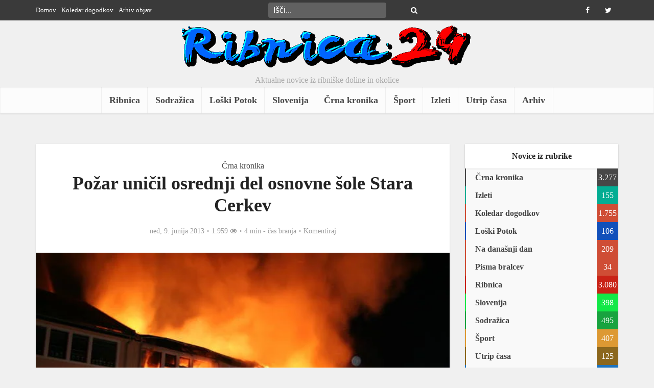

--- FILE ---
content_type: text/html; charset=UTF-8
request_url: https://www.ribnica24.eu/crna-kronika/pozar-unicil-osrednji-del-osnovne-sole-stara-cerkev/
body_size: 20669
content:
<!DOCTYPE html><html lang="sl-SI" prefix="og: http://ogp.me/ns#" class="no-js no-svg"><head><script data-no-optimize="1">var litespeed_docref=sessionStorage.getItem("litespeed_docref");litespeed_docref&&(Object.defineProperty(document,"referrer",{get:function(){return litespeed_docref}}),sessionStorage.removeItem("litespeed_docref"));</script> <meta http-equiv="Content-Type" content="text/html; charset=UTF-8" /><meta name="viewport" content="user-scalable=yes, width=device-width, initial-scale=1.0, maximum-scale=1, minimum-scale=1"><link rel="profile" href="https://gmpg.org/xfn/11" /><title>Požar uničil osrednji del osnovne šole Stara Cerkev &#8211; Ribnica24</title><meta name='robots' content='max-image-preview:large' /><style>img:is([sizes="auto" i], [sizes^="auto," i]) { contain-intrinsic-size: 3000px 1500px }</style><link rel='dns-prefetch' href='//fonts.googleapis.com' /><link rel="alternate" type="application/rss+xml" title="Ribnica24 &raquo; Vir" href="https://www.ribnica24.eu/feed/" /><link rel="alternate" type="application/rss+xml" title="Ribnica24 &raquo; Vir komentarjev" href="https://www.ribnica24.eu/comments/feed/" /><link rel="alternate" type="application/rss+xml" title="Ribnica24 &raquo; Požar uničil osrednji del osnovne šole Stara Cerkev Vir komentarjev" href="https://www.ribnica24.eu/crna-kronika/pozar-unicil-osrednji-del-osnovne-sole-stara-cerkev/feed/" /><style id="litespeed-ccss">ul{box-sizing:border-box}:root{--wp--preset--font-size--normal:16px;--wp--preset--font-size--huge:42px}body{--wp--preset--color--black:#000;--wp--preset--color--cyan-bluish-gray:#abb8c3;--wp--preset--color--white:#fff;--wp--preset--color--pale-pink:#f78da7;--wp--preset--color--vivid-red:#cf2e2e;--wp--preset--color--luminous-vivid-orange:#ff6900;--wp--preset--color--luminous-vivid-amber:#fcb900;--wp--preset--color--light-green-cyan:#7bdcb5;--wp--preset--color--vivid-green-cyan:#00d084;--wp--preset--color--pale-cyan-blue:#8ed1fc;--wp--preset--color--vivid-cyan-blue:#0693e3;--wp--preset--color--vivid-purple:#9b51e0;--wp--preset--color--vce-acc:#cf4d35;--wp--preset--color--vce-meta:#9b9b9b;--wp--preset--color--vce-txt:#444;--wp--preset--color--vce-bg:#fff;--wp--preset--color--vce-cat-0:;--wp--preset--color--vce-cat-329:#c92216;--wp--preset--color--vce-cat-798:#18a33f;--wp--preset--color--vce-cat-799:#1250ba;--wp--preset--color--vce-cat-883:#474747;--wp--preset--color--vce-cat-1703:#d93;--wp--preset--color--vce-cat-1706:#12e847;--wp--preset--color--vce-cat-351:#03ad93;--wp--preset--color--vce-cat-1629:#8c671d;--wp--preset--color--vce-cat-800:#1e73be;--wp--preset--color--vce-cat-678:#03ad93;--wp--preset--gradient--vivid-cyan-blue-to-vivid-purple:linear-gradient(135deg,rgba(6,147,227,1) 0%,#9b51e0 100%);--wp--preset--gradient--light-green-cyan-to-vivid-green-cyan:linear-gradient(135deg,#7adcb4 0%,#00d082 100%);--wp--preset--gradient--luminous-vivid-amber-to-luminous-vivid-orange:linear-gradient(135deg,rgba(252,185,0,1) 0%,rgba(255,105,0,1) 100%);--wp--preset--gradient--luminous-vivid-orange-to-vivid-red:linear-gradient(135deg,rgba(255,105,0,1) 0%,#cf2e2e 100%);--wp--preset--gradient--very-light-gray-to-cyan-bluish-gray:linear-gradient(135deg,#eee 0%,#a9b8c3 100%);--wp--preset--gradient--cool-to-warm-spectrum:linear-gradient(135deg,#4aeadc 0%,#9778d1 20%,#cf2aba 40%,#ee2c82 60%,#fb6962 80%,#fef84c 100%);--wp--preset--gradient--blush-light-purple:linear-gradient(135deg,#ffceec 0%,#9896f0 100%);--wp--preset--gradient--blush-bordeaux:linear-gradient(135deg,#fecda5 0%,#fe2d2d 50%,#6b003e 100%);--wp--preset--gradient--luminous-dusk:linear-gradient(135deg,#ffcb70 0%,#c751c0 50%,#4158d0 100%);--wp--preset--gradient--pale-ocean:linear-gradient(135deg,#fff5cb 0%,#b6e3d4 50%,#33a7b5 100%);--wp--preset--gradient--electric-grass:linear-gradient(135deg,#caf880 0%,#71ce7e 100%);--wp--preset--gradient--midnight:linear-gradient(135deg,#020381 0%,#2874fc 100%);--wp--preset--font-size--small:13px;--wp--preset--font-size--medium:20px;--wp--preset--font-size--large:21px;--wp--preset--font-size--x-large:42px;--wp--preset--font-size--normal:16px;--wp--preset--font-size--huge:28px;--wp--preset--spacing--20:.44rem;--wp--preset--spacing--30:.67rem;--wp--preset--spacing--40:1rem;--wp--preset--spacing--50:1.5rem;--wp--preset--spacing--60:2.25rem;--wp--preset--spacing--70:3.38rem;--wp--preset--spacing--80:5.06rem;--wp--preset--shadow--natural:6px 6px 9px rgba(0,0,0,.2);--wp--preset--shadow--deep:12px 12px 50px rgba(0,0,0,.4);--wp--preset--shadow--sharp:6px 6px 0px rgba(0,0,0,.2);--wp--preset--shadow--outlined:6px 6px 0px -3px rgba(255,255,255,1),6px 6px rgba(0,0,0,1);--wp--preset--shadow--crisp:6px 6px 0px rgba(0,0,0,1)}body{--extendify--spacing--large:var(--wp--custom--spacing--large,clamp(2em,8vw,8em))!important;--wp--preset--font-size--ext-small:1rem!important;--wp--preset--font-size--ext-medium:1.125rem!important;--wp--preset--font-size--ext-large:clamp(1.65rem,3.5vw,2.15rem)!important;--wp--preset--font-size--ext-x-large:clamp(3rem,6vw,4.75rem)!important;--wp--preset--font-size--ext-xx-large:clamp(3.25rem,7.5vw,5.75rem)!important;--wp--preset--color--black:#000!important;--wp--preset--color--white:#fff!important}html{padding:0;vertical-align:baseline}a,body,div,form,label,li,span{border:0;font-size:100%;margin:0;outline:0;padding:0;vertical-align:baseline}h1,h4,p,ul{border:0;font-size:100%;outline:0;padding:0;vertical-align:baseline}ins{font-size:100%}html,ins{border:0;margin:0;outline:0}ins{padding:0}html{font-size:62.5%;overflow-y:scroll;overflow-x:hidden;-webkit-text-size-adjust:100%;-ms-text-size-adjust:100%;-ms-touch-action:manipulation;touch-action:manipulation}*,:after,:before{-webkit-box-sizing:border-box;box-sizing:border-box}body{background:#fff}body{font-style:inherit;font-weight:inherit;font-family:inherit;-webkit-font-smoothing:antialiased;text-rendering:auto}article,aside,header,main,nav{display:block}a,ins{text-decoration:none}a img{border:0}.container{margin:0 auto;max-width:1140px}.container:after{content:"";display:table;clear:both}.sidebar{width:300px;position:relative;min-height:1px}.sidebar{float:left;padding-top:15px}.vce-main-content{float:left;width:840px;padding:15px 30px 0 0}body,input{line-height:1.63}h1,h4,p{-ms-word-wrap:break-word;word-wrap:break-word}h1,h4{font-style:normal}h1{line-height:1.22}h1,h4{margin:0 0 10px}h4{line-height:1.4}p{margin:0 0 10px}i{font-style:italic}img{border:0}ul{margin:0 0 30px 30px}ul{list-style:disc}img{max-width:100%;height:auto;vertical-align:middle;-ms-interpolation-mode:bicubic}button{margin:0}button,input{vertical-align:baseline}input,textarea{font-size:100%;margin:0}button{border-radius:4px;font-size:14px;line-height:22px;color:#fff;text-align:center;display:inline-block;width:auto;padding:5px 10px;text-decoration:none;border:0;min-width:90px;background-position:center center;-webkit-appearance:none}input::-moz-focus-inner{border:0;padding:0}input[type=text],textarea{color:#666;border:1px solid #ccc;border-radius:4px}textarea{overflow:auto;vertical-align:top}.main-navigation{clear:both;display:block;float:left;width:100%}.main-navigation ul{text-align:center}.main-navigation ul,.top-nav-menu{list-style:none;margin:0;padding:0}.main-navigation li,.top-nav-menu li{display:inline-block;vertical-align:top;position:relative}.top-nav-menu li{margin:0 10px 0 0}.top-nav-menu li:last-child{margin-right:0}.main-navigation li{font-size:16px}.main-navigation a{display:block;text-decoration:none;line-height:1.25;padding:15px}.nav-menu>li>a{-webkit-box-shadow:-1px 0 0 0 rgba(0,0,0,.05);box-shadow:-1px 0 0 0 rgba(0,0,0,.05)}.nav-menu>li:last-child a{-webkit-box-shadow:-1px 0 0 0 rgba(0,0,0,.05),1px 0 0 0 rgba(0,0,0,.05);box-shadow:-1px 0 0 0 rgba(0,0,0,.05),1px 0 0 0 rgba(0,0,0,.05)}.widget li:last-child{border-bottom:none}.header-sticky{position:fixed;top:0;left:0;width:100%;z-index:2000;height:50px;-webkit-backface-visibility:visible;-webkit-transform:translateY(-200%);-ms-transform:translateY(-200%);transform:translateY(-200%);will-change:transform}.header-sticky .site-title{float:left;padding:4px 0 0}.header-sticky .main-navigation{clear:none;float:right;width:auto}.header-sticky .nav-menu{position:static}.header-sticky .container{position:relative}.header-sticky .site-title img{max-height:28px}.top-nav-menu li a{font-size:13px;line-height:40px}.vce-wrap-left{float:left}.vce-wrap-right{float:right}.vce-wrap-center{margin:0 auto;width:33%;text-align:center;height:40px}.vce-wrap-right>div{float:right}.vce-wrap-left>ul{float:left}.site-content:after,.site-content:before{content:'';display:table}.site-content:after{clear:both}.sidebar .widget{line-height:1.57;margin:0 0 10px}.sidebar .widget-title{line-height:1.56;padding:12px;text-align:center;margin-bottom:0}.widget li,.widget ul{margin:0;list-style:none}.widget>ul{padding:20px}.widget li{border-bottom:1px solid rgba(0,0,0,.07);padding:5px}.widget li a{-ms-word-wrap:break-word;word-wrap:break-word}.widget li a{text-decoration:none}.widget ul{padding:0;display:inline-block;width:100%}.sidebar .vce_posts_widget{line-height:11px}.nav-menu{position:relative}.vce-search-form,.widget ul.vce-post-list{padding:20px}.vce-search-form .vce-search-input{width:200px;display:inline-block;vertical-align:top}.vce-search-submit{vertical-align:top;display:inline-block;width:50px;min-width:50px;height:40px;margin-left:3px;font-size:18px;margin-top:1px;color:#fff}.vce_posts_widget li{border-bottom:none;text-align:center;padding:0;margin-bottom:20px;float:left;width:100%}.vce-post-link{font-size:20px;line-height:26px}.vce-post-img{overflow:hidden;float:left;width:100%;display:block}.vce_posts_widget .vce-post-list li:last-child{margin-bottom:0}.vce-post-list .vce-post-img{width:100px;margin-right:13px}.vce-post-list .vce-post-link{font-size:14px;line-height:20px;text-align:left;-ms-word-wrap:break-word;word-wrap:break-word;padding:5px 10px 0 0;display:block}.vce-post-list .vce-posts-wrap{width:56%;float:left}.vce-post-list .featured_image_sidebar{width:44%;float:left}.vce_posts_widget .vce-post-list li{text-align:left;margin-bottom:20px}ins{vertical-align:middle}.top-header{font-size:13px;line-height:19px;height:40px}.header-bottom-wrapper{-webkit-box-shadow:inset 0 1px 3px rgba(0,0,0,.1);box-shadow:inset 0 1px 3px rgba(0,0,0,.1);background:#fcfcfc}.soc-nav-menu{margin:0;padding:0}.soc-nav-menu li{float:left;list-style:none}.soc-nav-menu li:last-child{margin-right:0}.soc-nav-menu a:before{font-family:"FontAwesome";text-decoration:none}.soc-nav-menu a{position:relative;font-size:14px;line-height:40px;height:40px;width:40px;padding:0 8px;text-decoration:none;display:block}.vce-social-name{opacity:0;display:none;color:#fff;float:right;font-size:12px;margin:0 4px 0 8px}.soc-nav-menu li a[href*="facebook."]:before{content:"\f09a"}.soc-nav-menu li a[href*="twitter."]:before{content:"\f099"}.top-header .vce-search-form{padding:0;position:relative}.top-header .vce-search-form .vce-search-input{height:30px;margin:5px 0;width:auto;border:0;padding:0 30px 0 10px}.top-header .vce-search-submit{background:0 0;height:30px;padding:0;margin:5px 0 0 -30px;width:20px;min-width:20px;font-size:14px;position:absolute;right:8px;top:0}.main-header .site-title,.main-header .site-title a{font-size:80px;line-height:80px;text-decoration:none;margin-bottom:0;display:inline-block}.header-sticky .site-title a{font-size:36px;line-height:40px;text-decoration:none}.header-sticky .site-title a.has-logo{line-height:33px}.site-branding,.soc-nav-menu a{text-align:center}.site-description{font-size:16px;line-height:24px;margin:5px 0 0;display:block}.header-main-area{position:relative}.main-box{padding:0}.main-box{margin-bottom:30px;float:left;width:100%}.site-content{padding:15px 0 0}.header-sticky,.main-box,.main-header,.sidebar .widget,.sidebar .widget-title{-webkit-box-shadow:0 1px 3px 0 rgba(0,0,0,.1);box-shadow:0 1px 3px 0 rgba(0,0,0,.1)}.meta-category a{text-decoration:none}.meta-category a{font-size:16px}.entry-meta div,.entry-meta div a{line-height:1.29;display:inline-block;text-decoration:none}.entry-meta div,.entry-meta div a,.entry-meta span{white-space:nowrap}.entry-meta>div:first-child:before{content:"";margin:0}.entry-meta>div:before{content:"22";margin:0 5px;font-size:12px}.vce-single .entry-header{margin:30px 0;text-align:center}h1.entry-title{line-height:1.22;margin:0 auto 15px;padding:0;width:700px}body .vce-share-items .meks_ess a span{font-size:16px}.meta-image{position:relative;overflow:hidden;z-index:10;max-width:100%}.vce-single .meta-image img{width:100%}input[type=text]{line-height:normal;width:100%;background:rgba(255,255,255,.2);border:1px solid rgba(0,0,0,.1);height:42px;padding:0 20px 0 10px}textarea{line-height:normal;width:100%;background:rgba(255,255,255,.2);border:1px solid rgba(0,0,0,.1)}textarea{height:150px;padding:10px}button::-moz-focus-inner{padding:0;border:0}.meta-image img,.vce-post-img img{will-change:transform}#back-top{position:fixed;right:20px;bottom:0;z-index:1041;width:40px;height:40px;background:0 0;text-indent:0;color:#e8e8e8;font-size:32px;line-height:26px;padding:4px 0 0;text-align:center;border-radius:5px 5px 0 0;display:none}#back-top i{opacity:.7}.vce-responsive-nav{display:none;font-size:32px;line-height:26px;float:left;position:relative;z-index:5000}.vce-ad-container{margin:30px auto;display:block;clear:both;width:1024px;position:relative;max-width:100%}.vce-ad-below-header{margin-bottom:0}@media only screen and (max-width:1200px) and (min-width:1024px){.vce-ad-container{width:630px}.vce-ad-below-header{width:728px}}@media only screen and (max-width:1023px){.vce-ad-below-header,.vce-ad-container{width:728px}}@media (max-width:767px){.vce-ad-container{width:375px}}@media (max-width:400px){.vce-ad-container{width:300px}}@media (max-width:320px){.vce-ad-container{width:280px;max-width:100%}}@media only screen and (min-width:1024px) and (max-width:1200px){.container{max-width:1000px}.vce-main-content{width:700px}.top-header{overflow:hidden}.header-sticky .main-navigation a{padding:15px 10px}.main-navigation a{padding:15px 9px}h1.entry-title{width:540px}.entry-title{display:block}}@media only screen and (min-width:670px) and (max-width:1023px){.header-sticky .main-navigation a{padding:15px 10px}h1.entry-title{width:540px}.entry-title{display:block}.vce-post-link{font-size:18px;line-height:24px}}@media only screen and (max-width:1023px){.container{max-width:90%}.vce-main-content{width:100%;padding:15px 0!important}.vce-res-nav{float:left;position:absolute;left:0}.header-1-wrapper{height:50px!important;padding-top:0!important;text-align:center}.site-branding{padding:4px 0 7px;display:inline-block}.site-branding img{max-width:200px;max-height:28px}.header-sticky .site-title{float:none;display:inline-block;padding:0}.header-sticky .vce-responsive-nav{position:absolute;left:0}.header-sticky{text-align:center}.sidebar{margin:0 auto 20px;float:none!important;display:block;clear:both;padding-top:0!important;width:100%;max-width:300px}h1.entry-title{max-width:100%}.vce-responsive-nav{display:block;margin:10px 0 9px}.nav-menu,.site-description,.top-header{display:none}.main-header .site-title,.main-header .site-title a{line-height:36px!important;font-size:40px!important}.main-header .header-1-wrapper .site-title{line-height:36px!important}.vce-post-list .vce-post-link{padding-right:0}}@media only screen and (min-width:200px) and (max-width:670px){html{margin-top:0!important;overflow-x:visible}button,html body,input,textarea{font-size:14px;line-height:22px}.container{max-width:95%}.vce-main-content{padding:0 0 10px!important}.main-box,.sidebar .widget{margin-bottom:10px}.vce-post-img img{width:100%}.vce-wrap-center,.vce-wrap-left,.vce-wrap-right{width:100%;max-width:100%}.vce-single .entry-header{margin:20px 0}.vce-wrap-center,.vce-wrap-left,.vce-wrap-right{text-align:center}body h1.entry-title{font-size:24px;line-height:1.4;padding:0 10px;max-width:90%;margin-top:5px;margin-bottom:5px}body p{margin-bottom:20px}body h1{font-size:24px;line-height:34px;margin-bottom:10px}body h4{font-size:18px;line-height:28px;margin-bottom:10px}.sidebar .widget-title{line-height:22px}.vce-wrap-right>div{float:none;display:inline-block;margin:10px 0 0}.meta-category a{font-size:14px}.entry-meta div,.entry-meta div a{font-size:1.2rem!important}}@media (max-width:420px){.vce-post-list .vce-post-link{font-size:13px;line-height:18px;padding:0}}.fa{display:inline-block;font:14px/1 FontAwesome;font-size:inherit;text-rendering:auto;-webkit-font-smoothing:antialiased;-moz-osx-font-smoothing:grayscale}.fa-search:before{content:"\f002"}.fa-eye:before{content:"\f06e"}.fa-bars:before{content:"\f0c9"}.fa-angle-up:before{content:"\f106"}body,button,input,textarea{font-size:1.6rem}.main-navigation a{font-size:1.8rem}.sidebar .widget-title{font-size:1.8rem}.sidebar .widget{font-size:1.4rem}h1{font-size:3.6rem}h4{font-size:2.5rem}h1.entry-title{font-size:3.6rem}.entry-meta div,.entry-meta div a{font-size:1.4rem}body{background-color:#f0f0f0}body,.site-description,.meta-category a,textarea{font-family:Tahoma,Geneva,sans-serif;font-weight:400}h1,h4,.vce-post-link,.site-title,.site-title a{font-family:Tahoma,Geneva,sans-serif;font-weight:700}.main-navigation a{font-family:Tahoma,Geneva,sans-serif;font-weight:700}body,button,input,textarea{color:#444}h1,h4{color:#232323}a{color:#cf4d35}button{background-color:#cf4d35}.entry-meta div,.entry-meta div a{color:#9b9b9b}.main-box{background:#f9f9f9}.main-box-single{background:#fff}.sidebar .widget-title{background:#fff;color:#232323}.sidebar .widget{background:#f9f9f9}.sidebar .widget,.sidebar .widget li a{color:#444}.sidebar .widget a{color:#cf4d35}.top-header{background:#3a3a3a}.top-header,.top-header a{color:#fff}.top-header .vce-search-form .vce-search-input,.top-header .vce-search-submit{color:#fff}.top-header .vce-search-form .vce-search-input::-webkit-input-placeholder{color:#fff}.top-header .vce-search-form .vce-search-input:-moz-placeholder{color:#fff}.top-header .vce-search-form .vce-search-input::-moz-placeholder{color:#fff}.top-header .vce-search-form .vce-search-input:-ms-input-placeholder{color:#fff}.header-1-wrapper{height:130px;padding-top:0}.site-title a{color:#232323}.site-description{color:#aaa}.main-header{background-color:}.header-bottom-wrapper{background:#fcfcfc}.header-sticky{background:rgba(252,252,252,.95)}.main-navigation a{color:#4a4a4a}.vce-responsive-nav{color:#cf4d35}#back-top{background:#323232}a.category-678{color:#03ad93}.meks_ess .meks_ess-item span{font-family:inherit;position:relative;top:-1px;margin-left:8px}.meks_ess.no-labels span{display:none}</style><link rel="preload" data-asynced="1" data-optimized="2" as="style" onload="this.onload=null;this.rel='stylesheet'" href="https://www.ribnica24.eu/wp-content/litespeed/ucss/71b6451ec2615d6f661f88d5d550e3b6.css?ver=56088" /><script data-optimized="1" type="litespeed/javascript" data-src="https://www.ribnica24.eu/wp-content/plugins/litespeed-cache/assets/js/css_async.min.js"></script> <style id='classic-theme-styles-inline-css' type='text/css'>/*! This file is auto-generated */
.wp-block-button__link{color:#fff;background-color:#32373c;border-radius:9999px;box-shadow:none;text-decoration:none;padding:calc(.667em + 2px) calc(1.333em + 2px);font-size:1.125em}.wp-block-file__button{background:#32373c;color:#fff;text-decoration:none}</style><style id='global-styles-inline-css' type='text/css'>:root{--wp--preset--aspect-ratio--square: 1;--wp--preset--aspect-ratio--4-3: 4/3;--wp--preset--aspect-ratio--3-4: 3/4;--wp--preset--aspect-ratio--3-2: 3/2;--wp--preset--aspect-ratio--2-3: 2/3;--wp--preset--aspect-ratio--16-9: 16/9;--wp--preset--aspect-ratio--9-16: 9/16;--wp--preset--color--black: #000000;--wp--preset--color--cyan-bluish-gray: #abb8c3;--wp--preset--color--white: #ffffff;--wp--preset--color--pale-pink: #f78da7;--wp--preset--color--vivid-red: #cf2e2e;--wp--preset--color--luminous-vivid-orange: #ff6900;--wp--preset--color--luminous-vivid-amber: #fcb900;--wp--preset--color--light-green-cyan: #7bdcb5;--wp--preset--color--vivid-green-cyan: #00d084;--wp--preset--color--pale-cyan-blue: #8ed1fc;--wp--preset--color--vivid-cyan-blue: #0693e3;--wp--preset--color--vivid-purple: #9b51e0;--wp--preset--color--vce-acc: #cf4d35;--wp--preset--color--vce-meta: #9b9b9b;--wp--preset--color--vce-txt: #444444;--wp--preset--color--vce-bg: #ffffff;--wp--preset--color--vce-cat-0: ;--wp--preset--color--vce-cat-329: #c92216;--wp--preset--color--vce-cat-798: #18a33f;--wp--preset--color--vce-cat-799: #1250ba;--wp--preset--color--vce-cat-883: #474747;--wp--preset--color--vce-cat-1703: #dd9933;--wp--preset--color--vce-cat-1706: #12e847;--wp--preset--color--vce-cat-351: #03ad93;--wp--preset--color--vce-cat-1629: #8c671d;--wp--preset--color--vce-cat-800: #1e73be;--wp--preset--color--vce-cat-678: #03ad93;--wp--preset--gradient--vivid-cyan-blue-to-vivid-purple: linear-gradient(135deg,rgba(6,147,227,1) 0%,rgb(155,81,224) 100%);--wp--preset--gradient--light-green-cyan-to-vivid-green-cyan: linear-gradient(135deg,rgb(122,220,180) 0%,rgb(0,208,130) 100%);--wp--preset--gradient--luminous-vivid-amber-to-luminous-vivid-orange: linear-gradient(135deg,rgba(252,185,0,1) 0%,rgba(255,105,0,1) 100%);--wp--preset--gradient--luminous-vivid-orange-to-vivid-red: linear-gradient(135deg,rgba(255,105,0,1) 0%,rgb(207,46,46) 100%);--wp--preset--gradient--very-light-gray-to-cyan-bluish-gray: linear-gradient(135deg,rgb(238,238,238) 0%,rgb(169,184,195) 100%);--wp--preset--gradient--cool-to-warm-spectrum: linear-gradient(135deg,rgb(74,234,220) 0%,rgb(151,120,209) 20%,rgb(207,42,186) 40%,rgb(238,44,130) 60%,rgb(251,105,98) 80%,rgb(254,248,76) 100%);--wp--preset--gradient--blush-light-purple: linear-gradient(135deg,rgb(255,206,236) 0%,rgb(152,150,240) 100%);--wp--preset--gradient--blush-bordeaux: linear-gradient(135deg,rgb(254,205,165) 0%,rgb(254,45,45) 50%,rgb(107,0,62) 100%);--wp--preset--gradient--luminous-dusk: linear-gradient(135deg,rgb(255,203,112) 0%,rgb(199,81,192) 50%,rgb(65,88,208) 100%);--wp--preset--gradient--pale-ocean: linear-gradient(135deg,rgb(255,245,203) 0%,rgb(182,227,212) 50%,rgb(51,167,181) 100%);--wp--preset--gradient--electric-grass: linear-gradient(135deg,rgb(202,248,128) 0%,rgb(113,206,126) 100%);--wp--preset--gradient--midnight: linear-gradient(135deg,rgb(2,3,129) 0%,rgb(40,116,252) 100%);--wp--preset--font-size--small: 13px;--wp--preset--font-size--medium: 20px;--wp--preset--font-size--large: 21px;--wp--preset--font-size--x-large: 42px;--wp--preset--font-size--normal: 16px;--wp--preset--font-size--huge: 28px;--wp--preset--spacing--20: 0.44rem;--wp--preset--spacing--30: 0.67rem;--wp--preset--spacing--40: 1rem;--wp--preset--spacing--50: 1.5rem;--wp--preset--spacing--60: 2.25rem;--wp--preset--spacing--70: 3.38rem;--wp--preset--spacing--80: 5.06rem;--wp--preset--shadow--natural: 6px 6px 9px rgba(0, 0, 0, 0.2);--wp--preset--shadow--deep: 12px 12px 50px rgba(0, 0, 0, 0.4);--wp--preset--shadow--sharp: 6px 6px 0px rgba(0, 0, 0, 0.2);--wp--preset--shadow--outlined: 6px 6px 0px -3px rgba(255, 255, 255, 1), 6px 6px rgba(0, 0, 0, 1);--wp--preset--shadow--crisp: 6px 6px 0px rgba(0, 0, 0, 1);}:where(.is-layout-flex){gap: 0.5em;}:where(.is-layout-grid){gap: 0.5em;}body .is-layout-flex{display: flex;}.is-layout-flex{flex-wrap: wrap;align-items: center;}.is-layout-flex > :is(*, div){margin: 0;}body .is-layout-grid{display: grid;}.is-layout-grid > :is(*, div){margin: 0;}:where(.wp-block-columns.is-layout-flex){gap: 2em;}:where(.wp-block-columns.is-layout-grid){gap: 2em;}:where(.wp-block-post-template.is-layout-flex){gap: 1.25em;}:where(.wp-block-post-template.is-layout-grid){gap: 1.25em;}.has-black-color{color: var(--wp--preset--color--black) !important;}.has-cyan-bluish-gray-color{color: var(--wp--preset--color--cyan-bluish-gray) !important;}.has-white-color{color: var(--wp--preset--color--white) !important;}.has-pale-pink-color{color: var(--wp--preset--color--pale-pink) !important;}.has-vivid-red-color{color: var(--wp--preset--color--vivid-red) !important;}.has-luminous-vivid-orange-color{color: var(--wp--preset--color--luminous-vivid-orange) !important;}.has-luminous-vivid-amber-color{color: var(--wp--preset--color--luminous-vivid-amber) !important;}.has-light-green-cyan-color{color: var(--wp--preset--color--light-green-cyan) !important;}.has-vivid-green-cyan-color{color: var(--wp--preset--color--vivid-green-cyan) !important;}.has-pale-cyan-blue-color{color: var(--wp--preset--color--pale-cyan-blue) !important;}.has-vivid-cyan-blue-color{color: var(--wp--preset--color--vivid-cyan-blue) !important;}.has-vivid-purple-color{color: var(--wp--preset--color--vivid-purple) !important;}.has-black-background-color{background-color: var(--wp--preset--color--black) !important;}.has-cyan-bluish-gray-background-color{background-color: var(--wp--preset--color--cyan-bluish-gray) !important;}.has-white-background-color{background-color: var(--wp--preset--color--white) !important;}.has-pale-pink-background-color{background-color: var(--wp--preset--color--pale-pink) !important;}.has-vivid-red-background-color{background-color: var(--wp--preset--color--vivid-red) !important;}.has-luminous-vivid-orange-background-color{background-color: var(--wp--preset--color--luminous-vivid-orange) !important;}.has-luminous-vivid-amber-background-color{background-color: var(--wp--preset--color--luminous-vivid-amber) !important;}.has-light-green-cyan-background-color{background-color: var(--wp--preset--color--light-green-cyan) !important;}.has-vivid-green-cyan-background-color{background-color: var(--wp--preset--color--vivid-green-cyan) !important;}.has-pale-cyan-blue-background-color{background-color: var(--wp--preset--color--pale-cyan-blue) !important;}.has-vivid-cyan-blue-background-color{background-color: var(--wp--preset--color--vivid-cyan-blue) !important;}.has-vivid-purple-background-color{background-color: var(--wp--preset--color--vivid-purple) !important;}.has-black-border-color{border-color: var(--wp--preset--color--black) !important;}.has-cyan-bluish-gray-border-color{border-color: var(--wp--preset--color--cyan-bluish-gray) !important;}.has-white-border-color{border-color: var(--wp--preset--color--white) !important;}.has-pale-pink-border-color{border-color: var(--wp--preset--color--pale-pink) !important;}.has-vivid-red-border-color{border-color: var(--wp--preset--color--vivid-red) !important;}.has-luminous-vivid-orange-border-color{border-color: var(--wp--preset--color--luminous-vivid-orange) !important;}.has-luminous-vivid-amber-border-color{border-color: var(--wp--preset--color--luminous-vivid-amber) !important;}.has-light-green-cyan-border-color{border-color: var(--wp--preset--color--light-green-cyan) !important;}.has-vivid-green-cyan-border-color{border-color: var(--wp--preset--color--vivid-green-cyan) !important;}.has-pale-cyan-blue-border-color{border-color: var(--wp--preset--color--pale-cyan-blue) !important;}.has-vivid-cyan-blue-border-color{border-color: var(--wp--preset--color--vivid-cyan-blue) !important;}.has-vivid-purple-border-color{border-color: var(--wp--preset--color--vivid-purple) !important;}.has-vivid-cyan-blue-to-vivid-purple-gradient-background{background: var(--wp--preset--gradient--vivid-cyan-blue-to-vivid-purple) !important;}.has-light-green-cyan-to-vivid-green-cyan-gradient-background{background: var(--wp--preset--gradient--light-green-cyan-to-vivid-green-cyan) !important;}.has-luminous-vivid-amber-to-luminous-vivid-orange-gradient-background{background: var(--wp--preset--gradient--luminous-vivid-amber-to-luminous-vivid-orange) !important;}.has-luminous-vivid-orange-to-vivid-red-gradient-background{background: var(--wp--preset--gradient--luminous-vivid-orange-to-vivid-red) !important;}.has-very-light-gray-to-cyan-bluish-gray-gradient-background{background: var(--wp--preset--gradient--very-light-gray-to-cyan-bluish-gray) !important;}.has-cool-to-warm-spectrum-gradient-background{background: var(--wp--preset--gradient--cool-to-warm-spectrum) !important;}.has-blush-light-purple-gradient-background{background: var(--wp--preset--gradient--blush-light-purple) !important;}.has-blush-bordeaux-gradient-background{background: var(--wp--preset--gradient--blush-bordeaux) !important;}.has-luminous-dusk-gradient-background{background: var(--wp--preset--gradient--luminous-dusk) !important;}.has-pale-ocean-gradient-background{background: var(--wp--preset--gradient--pale-ocean) !important;}.has-electric-grass-gradient-background{background: var(--wp--preset--gradient--electric-grass) !important;}.has-midnight-gradient-background{background: var(--wp--preset--gradient--midnight) !important;}.has-small-font-size{font-size: var(--wp--preset--font-size--small) !important;}.has-medium-font-size{font-size: var(--wp--preset--font-size--medium) !important;}.has-large-font-size{font-size: var(--wp--preset--font-size--large) !important;}.has-x-large-font-size{font-size: var(--wp--preset--font-size--x-large) !important;}
:where(.wp-block-post-template.is-layout-flex){gap: 1.25em;}:where(.wp-block-post-template.is-layout-grid){gap: 1.25em;}
:where(.wp-block-columns.is-layout-flex){gap: 2em;}:where(.wp-block-columns.is-layout-grid){gap: 2em;}
:root :where(.wp-block-pullquote){font-size: 1.5em;line-height: 1.6;}</style><style id='vce-style-inline-css' type='text/css'>body, button, input, select, textarea {font-size: 1.6rem;}.vce-single .entry-headline p{font-size: 2.2rem;}.main-navigation a{font-size: 1.8rem;}.sidebar .widget-title{font-size: 1.6rem;}.sidebar .widget, .vce-lay-c .entry-content, .vce-lay-h .entry-content {font-size: 1.6rem;}.vce-featured-link-article{font-size: 5.2rem;}.vce-featured-grid-big.vce-featured-grid .vce-featured-link-article{font-size: 3.4rem;}.vce-featured-grid .vce-featured-link-article{font-size: 2.2rem;}h1 { font-size: 3.6rem; }h2 { font-size: 4.0rem; }h3 { font-size: 3.5rem; }h4 { font-size: 2.5rem; }h5 { font-size: 2.0rem; }h6 { font-size: 1.8rem; }.comment-reply-title, .main-box-title{font-size: 2.2rem;}h1.entry-title{font-size: 3.6rem;}.vce-lay-a .entry-title a{font-size: 3.4rem;}.vce-lay-b .entry-title{font-size: 2.4rem;}.vce-lay-c .entry-title, .vce-sid-none .vce-lay-c .entry-title{font-size: 2.2rem;}.vce-lay-d .entry-title{font-size: 1.5rem;}.vce-lay-e .entry-title{font-size: 1.4rem;}.vce-lay-f .entry-title{font-size: 1.4rem;}.vce-lay-g .entry-title a, .vce-lay-g .entry-title a:hover{font-size: 3.0rem;}.vce-lay-h .entry-title{font-size: 2.4rem;}.entry-meta div,.entry-meta div a,.vce-lay-g .meta-item,.vce-lay-c .meta-item{font-size: 1.4rem;}.vce-lay-d .meta-category a,.vce-lay-d .entry-meta div,.vce-lay-d .entry-meta div a,.vce-lay-e .entry-meta div,.vce-lay-e .entry-meta div a,.vce-lay-e .fn,.vce-lay-e .meta-item{font-size: 1.3rem;}body {background-color:#f0f0f0;}body,.mks_author_widget h3,.site-description,.meta-category a,textarea {font-family: 'Roboto';font-weight: 400;}h1,h2,h3,h4,h5,h6,blockquote,.vce-post-link,.site-title,.site-title a,.main-box-title,.comment-reply-title,.entry-title a,.vce-single .entry-headline p,.vce-prev-next-link,.author-title,.mks_pullquote,.widget_rss ul li .rsswidget,#bbpress-forums .bbp-forum-title,#bbpress-forums .bbp-topic-permalink {font-family: 'Roboto';font-weight: 700;}.main-navigation a,.sidr a{font-family: 'Roboto';font-weight: 700;}.vce-single .entry-content,.vce-single .entry-headline,.vce-single .entry-footer,.vce-share-bar {width: 760px;}.vce-lay-a .lay-a-content{width: 760px;max-width: 760px;}.vce-page .entry-content,.vce-page .entry-title-page {width: 760px;}.vce-sid-none .vce-single .entry-content,.vce-sid-none .vce-single .entry-headline,.vce-sid-none .vce-single .entry-footer {width: 1090px;}.vce-sid-none .vce-page .entry-content,.vce-sid-none .vce-page .entry-title-page,.error404 .entry-content {width: 1090px;max-width: 1090px;}body, button, input, select, textarea{color: #444444;}h1,h2,h3,h4,h5,h6,.entry-title a,.prev-next-nav a,#bbpress-forums .bbp-forum-title, #bbpress-forums .bbp-topic-permalink,.woocommerce ul.products li.product .price .amount{color: #232323;}a,.entry-title a:hover,.vce-prev-next-link:hover,.vce-author-links a:hover,.required,.error404 h4,.prev-next-nav a:hover,#bbpress-forums .bbp-forum-title:hover, #bbpress-forums .bbp-topic-permalink:hover,.woocommerce ul.products li.product h3:hover,.woocommerce ul.products li.product h3:hover mark,.main-box-title a:hover{color: #cf4d35;}.vce-square,.vce-main-content .mejs-controls .mejs-time-rail .mejs-time-current,button,input[type="button"],input[type="reset"],input[type="submit"],.vce-button,.pagination-wapper a,#vce-pagination .next.page-numbers,#vce-pagination .prev.page-numbers,#vce-pagination .page-numbers,#vce-pagination .page-numbers.current,.vce-link-pages a,#vce-pagination a,.vce-load-more a,.vce-slider-pagination .owl-nav > div,.vce-mega-menu-posts-wrap .owl-nav > div,.comment-reply-link:hover,.vce-featured-section a,.vce-lay-g .vce-featured-info .meta-category a,.vce-404-menu a,.vce-post.sticky .meta-image:before,#vce-pagination .page-numbers:hover,#bbpress-forums .bbp-pagination .current,#bbpress-forums .bbp-pagination a:hover,.woocommerce #respond input#submit,.woocommerce a.button,.woocommerce button.button,.woocommerce input.button,.woocommerce ul.products li.product .added_to_cart,.woocommerce #respond input#submit:hover,.woocommerce a.button:hover,.woocommerce button.button:hover,.woocommerce input.button:hover,.woocommerce ul.products li.product .added_to_cart:hover,.woocommerce #respond input#submit.alt,.woocommerce a.button.alt,.woocommerce button.button.alt,.woocommerce input.button.alt,.woocommerce #respond input#submit.alt:hover, .woocommerce a.button.alt:hover, .woocommerce button.button.alt:hover, .woocommerce input.button.alt:hover,.woocommerce span.onsale,.woocommerce .widget_price_filter .ui-slider .ui-slider-range,.woocommerce .widget_price_filter .ui-slider .ui-slider-handle,.comments-holder .navigation .page-numbers.current,.vce-lay-a .vce-read-more:hover,.vce-lay-c .vce-read-more:hover,body div.wpforms-container-full .wpforms-form input[type=submit], body div.wpforms-container-full .wpforms-form button[type=submit], body div.wpforms-container-full .wpforms-form .wpforms-page-button,body div.wpforms-container-full .wpforms-form input[type=submit]:hover, body div.wpforms-container-full .wpforms-form button[type=submit]:hover, body div.wpforms-container-full .wpforms-form .wpforms-page-button:hover {background-color: #cf4d35;}#vce-pagination .page-numbers,.comments-holder .navigation .page-numbers{background: transparent;color: #cf4d35;border: 1px solid #cf4d35;}.comments-holder .navigation .page-numbers:hover{background: #cf4d35;border: 1px solid #cf4d35;}.bbp-pagination-links a{background: transparent;color: #cf4d35;border: 1px solid #cf4d35 !important;}#vce-pagination .page-numbers.current,.bbp-pagination-links span.current,.comments-holder .navigation .page-numbers.current{border: 1px solid #cf4d35;}.widget_categories .cat-item:before,.widget_categories .cat-item .count{background: #cf4d35;}.comment-reply-link,.vce-lay-a .vce-read-more,.vce-lay-c .vce-read-more{border: 1px solid #cf4d35;}.entry-meta div,.entry-meta-count,.entry-meta div a,.comment-metadata a,.meta-category span,.meta-author-wrapped,.wp-caption .wp-caption-text,.widget_rss .rss-date,.sidebar cite,.site-footer cite,.sidebar .vce-post-list .entry-meta div,.sidebar .vce-post-list .entry-meta div a,.sidebar .vce-post-list .fn,.sidebar .vce-post-list .fn a,.site-footer .vce-post-list .entry-meta div,.site-footer .vce-post-list .entry-meta div a,.site-footer .vce-post-list .fn,.site-footer .vce-post-list .fn a,#bbpress-forums .bbp-topic-started-by,#bbpress-forums .bbp-topic-started-in,#bbpress-forums .bbp-forum-info .bbp-forum-content,#bbpress-forums p.bbp-topic-meta,span.bbp-admin-links a,.bbp-reply-post-date,#bbpress-forums li.bbp-header,#bbpress-forums li.bbp-footer,.woocommerce .woocommerce-result-count,.woocommerce .product_meta{color: #9b9b9b;}.main-box-title, .comment-reply-title, .main-box-head{background: #ffffff;color: #232323;}.main-box-title a{color: #232323;}.sidebar .widget .widget-title a{color: #232323;}.main-box,.comment-respond,.prev-next-nav{background: #f9f9f9;}.vce-post,ul.comment-list > li.comment,.main-box-single,.ie8 .vce-single,#disqus_thread,.vce-author-card,.vce-author-card .vce-content-outside,.mks-bredcrumbs-container,ul.comment-list > li.pingback{background: #ffffff;}.mks_tabs.horizontal .mks_tab_nav_item.active{border-bottom: 1px solid #ffffff;}.mks_tabs.horizontal .mks_tab_item,.mks_tabs.vertical .mks_tab_nav_item.active,.mks_tabs.horizontal .mks_tab_nav_item.active{background: #ffffff;}.mks_tabs.vertical .mks_tab_nav_item.active{border-right: 1px solid #ffffff;}#vce-pagination,.vce-slider-pagination .owl-controls,.vce-content-outside,.comments-holder .navigation{background: #f3f3f3;}.sidebar .widget-title{background: #ffffff;color: #232323;}.sidebar .widget{background: #f9f9f9;}.sidebar .widget,.sidebar .widget li a,.sidebar .mks_author_widget h3 a,.sidebar .mks_author_widget h3,.sidebar .vce-search-form .vce-search-input,.sidebar .vce-search-form .vce-search-input:focus{color: #444444;}.sidebar .widget li a:hover,.sidebar .widget a,.widget_nav_menu li.menu-item-has-children:hover:after,.widget_pages li.page_item_has_children:hover:after{color: #cf4d35;}.sidebar .tagcloud a {border: 1px solid #cf4d35;}.sidebar .mks_author_link,.sidebar .tagcloud a:hover,.sidebar .mks_themeforest_widget .more,.sidebar button,.sidebar input[type="button"],.sidebar input[type="reset"],.sidebar input[type="submit"],.sidebar .vce-button,.sidebar .bbp_widget_login .button{background-color: #cf4d35;}.sidebar .mks_author_widget .mks_autor_link_wrap,.sidebar .mks_themeforest_widget .mks_read_more,.widget .meks-instagram-follow-link {background: #f3f3f3;}.sidebar #wp-calendar caption,.sidebar .recentcomments,.sidebar .post-date,.sidebar #wp-calendar tbody{color: rgba(68,68,68,0.7);}.site-footer{background: #373941;}.site-footer .widget-title{color: #ffffff;}.site-footer,.site-footer .widget,.site-footer .widget li a,.site-footer .mks_author_widget h3 a,.site-footer .mks_author_widget h3,.site-footer .vce-search-form .vce-search-input,.site-footer .vce-search-form .vce-search-input:focus{color: #f9f9f9;}.site-footer .widget li a:hover,.site-footer .widget a,.site-info a{color: #cf4d35;}.site-footer .tagcloud a {border: 1px solid #cf4d35;}.site-footer .mks_author_link,.site-footer .mks_themeforest_widget .more,.site-footer button,.site-footer input[type="button"],.site-footer input[type="reset"],.site-footer input[type="submit"],.site-footer .vce-button,.site-footer .tagcloud a:hover{background-color: #cf4d35;}.site-footer #wp-calendar caption,.site-footer .recentcomments,.site-footer .post-date,.site-footer #wp-calendar tbody,.site-footer .site-info{color: rgba(249,249,249,0.7);}.top-header,.top-nav-menu li .sub-menu{background: #3a3a3a;}.top-header,.top-header a{color: #ffffff;}.top-header .vce-search-form .vce-search-input,.top-header .vce-search-input:focus,.top-header .vce-search-submit{color: #ffffff;}.top-header .vce-search-form .vce-search-input::-webkit-input-placeholder { color: #ffffff;}.top-header .vce-search-form .vce-search-input:-moz-placeholder { color: #ffffff;}.top-header .vce-search-form .vce-search-input::-moz-placeholder { color: #ffffff;}.top-header .vce-search-form .vce-search-input:-ms-input-placeholder { color: #ffffff;}.header-1-wrapper{height: 130px;padding-top: 0px;}.header-2-wrapper,.header-3-wrapper{height: 130px;}.header-2-wrapper .site-branding,.header-3-wrapper .site-branding{top: 0px;left: 0px;}.site-title a, .site-title a:hover{color: #232323;}.site-description{color: #aaaaaa;}.main-header{background-color: ;}.header-bottom-wrapper{background: #fcfcfc;}.vce-header-ads{margin: 20px 0;}.header-3-wrapper .nav-menu > li > a{padding: 55px 15px;}.header-sticky,.sidr{background: rgba(252,252,252,0.95);}.ie8 .header-sticky{background: ;}.main-navigation a,.nav-menu .vce-mega-menu > .sub-menu > li > a,.sidr li a,.vce-menu-parent{color: #4a4a4a;}.nav-menu > li:hover > a,.nav-menu > .current_page_item > a,.nav-menu > .current-menu-item > a,.nav-menu > .current-menu-ancestor > a,.main-navigation a.vce-item-selected,.main-navigation ul ul li:hover > a,.nav-menu ul .current-menu-item a,.nav-menu ul .current_page_item a,.vce-menu-parent:hover,.sidr li a:hover,.sidr li.sidr-class-current_page_item > a,.main-navigation li.current-menu-item.fa:before,.vce-responsive-nav{color: #cf4d35;}#sidr-id-vce_main_navigation_menu .soc-nav-menu li a:hover {color: #ffffff;}.nav-menu > li:hover > a,.nav-menu > .current_page_item > a,.nav-menu > .current-menu-item > a,.nav-menu > .current-menu-ancestor > a,.main-navigation a.vce-item-selected,.main-navigation ul ul,.header-sticky .nav-menu > .current_page_item:hover > a,.header-sticky .nav-menu > .current-menu-item:hover > a,.header-sticky .nav-menu > .current-menu-ancestor:hover > a,.header-sticky .main-navigation a.vce-item-selected:hover{background-color: #ffffff;}.search-header-wrap ul {border-top: 2px solid #cf4d35;}.vce-cart-icon a.vce-custom-cart span,.sidr-class-vce-custom-cart .sidr-class-vce-cart-count {background: #cf4d35;font-family: 'Roboto';}.vce-border-top .main-box-title{border-top: 2px solid #cf4d35;}.tagcloud a:hover,.sidebar .widget .mks_author_link,.sidebar .widget.mks_themeforest_widget .more,.site-footer .widget .mks_author_link,.site-footer .widget.mks_themeforest_widget .more,.vce-lay-g .entry-meta div,.vce-lay-g .fn,.vce-lay-g .fn a{color: #FFF;}.vce-featured-header .vce-featured-header-background{opacity: 0.6}.vce-featured-grid .vce-featured-header-background,.vce-post-big .vce-post-img:after,.vce-post-slider .vce-post-img:after{opacity: 0.5}.vce-featured-grid .owl-item:hover .vce-grid-text .vce-featured-header-background,.vce-post-big li:hover .vce-post-img:after,.vce-post-slider li:hover .vce-post-img:after {opacity: 0.8}.vce-featured-grid.vce-featured-grid-big .vce-featured-header-background,.vce-post-big .vce-post-img:after,.vce-post-slider .vce-post-img:after{opacity: 0.5}.vce-featured-grid.vce-featured-grid-big .owl-item:hover .vce-grid-text .vce-featured-header-background,.vce-post-big li:hover .vce-post-img:after,.vce-post-slider li:hover .vce-post-img:after {opacity: 0.8}#back-top {background: #323232}.sidr input[type=text]{background: rgba(74,74,74,0.1);color: rgba(74,74,74,0.5);}.is-style-solid-color{background-color: #cf4d35;color: #ffffff;}.wp-block-image figcaption{color: #9b9b9b;}.wp-block-cover .wp-block-cover-image-text, .wp-block-cover .wp-block-cover-text, .wp-block-cover h2, .wp-block-cover-image .wp-block-cover-image-text, .wp-block-cover-image .wp-block-cover-text, .wp-block-cover-image h2,p.has-drop-cap:not(:focus)::first-letter,p.wp-block-subhead{font-family: 'Roboto';font-weight: 700;}.wp-block-cover .wp-block-cover-image-text, .wp-block-cover .wp-block-cover-text, .wp-block-cover h2, .wp-block-cover-image .wp-block-cover-image-text, .wp-block-cover-image .wp-block-cover-text, .wp-block-cover-image h2{font-size: 2.5rem;}p.wp-block-subhead{font-size: 2.2rem;}.wp-block-button__link{background: #cf4d35}.wp-block-search .wp-block-search__button{color: #ffffff}.meta-image:hover a img,.vce-lay-h .img-wrap:hover .meta-image > img,.img-wrp:hover img,.vce-gallery-big:hover img,.vce-gallery .gallery-item:hover img,.wp-block-gallery .blocks-gallery-item:hover img,.vce_posts_widget .vce-post-big li:hover img,.vce-featured-grid .owl-item:hover img,.vce-post-img:hover img,.mega-menu-img:hover img{-webkit-transform: scale(1.1);-moz-transform: scale(1.1);-o-transform: scale(1.1);-ms-transform: scale(1.1);transform: scale(1.1);}.gallery-item {display: inline-block;text-align: center;vertical-align: top;width: 100%;padding: 0.79104477%;}.gallery-columns-2 .gallery-item {max-width: 50%;}.gallery-columns-3 .gallery-item {max-width: 33.33%;}.gallery-columns-4 .gallery-item {max-width: 25%;}.gallery-columns-5 .gallery-item {max-width: 20%;}.gallery-columns-6 .gallery-item {max-width: 16.66%;}.gallery-columns-7 .gallery-item {max-width: 14.28%;}.gallery-columns-8 .gallery-item {max-width: 12.5%;}.gallery-columns-9 .gallery-item {max-width: 11.11%;}.has-small-font-size{ font-size: 1.2rem;}.has-large-font-size{ font-size: 1.9rem;}.has-huge-font-size{ font-size: 2.3rem;}@media(min-width: 671px){.has-small-font-size{ font-size: 1.3rem;}.has-normal-font-size{ font-size: 1.6rem;}.has-large-font-size{ font-size: 2.1rem;}.has-huge-font-size{ font-size: 2.8rem;}}.has-vce-acc-background-color{ background-color: #cf4d35;}.has-vce-acc-color{ color: #cf4d35;}.has-vce-meta-background-color{ background-color: #9b9b9b;}.has-vce-meta-color{ color: #9b9b9b;}.has-vce-txt-background-color{ background-color: #444444;}.has-vce-txt-color{ color: #444444;}.has-vce-bg-background-color{ background-color: #ffffff;}.has-vce-bg-color{ color: #ffffff;}.has-vce-cat-0-background-color{ background-color: ;}.has-vce-cat-0-color{ color: ;}.has-vce-cat-329-background-color{ background-color: #c92216;}.has-vce-cat-329-color{ color: #c92216;}.has-vce-cat-798-background-color{ background-color: #18a33f;}.has-vce-cat-798-color{ color: #18a33f;}.has-vce-cat-799-background-color{ background-color: #1250ba;}.has-vce-cat-799-color{ color: #1250ba;}.has-vce-cat-883-background-color{ background-color: #474747;}.has-vce-cat-883-color{ color: #474747;}.has-vce-cat-1703-background-color{ background-color: #dd9933;}.has-vce-cat-1703-color{ color: #dd9933;}.has-vce-cat-1706-background-color{ background-color: #12e847;}.has-vce-cat-1706-color{ color: #12e847;}.has-vce-cat-351-background-color{ background-color: #03ad93;}.has-vce-cat-351-color{ color: #03ad93;}.has-vce-cat-1629-background-color{ background-color: #8c671d;}.has-vce-cat-1629-color{ color: #8c671d;}.has-vce-cat-800-background-color{ background-color: #1e73be;}.has-vce-cat-800-color{ color: #1e73be;}.has-vce-cat-678-background-color{ background-color: #03ad93;}.has-vce-cat-678-color{ color: #03ad93;}a.category-329, .sidebar .widget .vce-post-list a.category-329{ color: #c92216;}body.category-329 .main-box-title, .main-box-title.cat-329 { border-top: 2px solid #c92216;}.widget_categories li.cat-item-329 .count { background: #c92216;}.widget_categories li.cat-item-329:before { background:#c92216;}.vce-featured-section .category-329, .vce-post-big .meta-category a.category-329, .vce-post-slider .meta-category a.category-329{ background-color: #c92216;}.vce-lay-g .vce-featured-info .meta-category a.category-329{ background-color: #c92216;}.vce-lay-h header .meta-category a.category-329{ background-color: #c92216;}.main-navigation li.vce-cat-329:hover > a { color: #c92216;}.main-navigation li.vce-cat-329.current-menu-item > a { color: #c92216;}a.category-798, .sidebar .widget .vce-post-list a.category-798{ color: #18a33f;}body.category-798 .main-box-title, .main-box-title.cat-798 { border-top: 2px solid #18a33f;}.widget_categories li.cat-item-798 .count { background: #18a33f;}.widget_categories li.cat-item-798:before { background:#18a33f;}.vce-featured-section .category-798, .vce-post-big .meta-category a.category-798, .vce-post-slider .meta-category a.category-798{ background-color: #18a33f;}.vce-lay-g .vce-featured-info .meta-category a.category-798{ background-color: #18a33f;}.vce-lay-h header .meta-category a.category-798{ background-color: #18a33f;}.main-navigation li.vce-cat-798:hover > a { color: #18a33f;}.main-navigation li.vce-cat-798.current-menu-item > a { color: #18a33f;}a.category-799, .sidebar .widget .vce-post-list a.category-799{ color: #1250ba;}body.category-799 .main-box-title, .main-box-title.cat-799 { border-top: 2px solid #1250ba;}.widget_categories li.cat-item-799 .count { background: #1250ba;}.widget_categories li.cat-item-799:before { background:#1250ba;}.vce-featured-section .category-799, .vce-post-big .meta-category a.category-799, .vce-post-slider .meta-category a.category-799{ background-color: #1250ba;}.vce-lay-g .vce-featured-info .meta-category a.category-799{ background-color: #1250ba;}.vce-lay-h header .meta-category a.category-799{ background-color: #1250ba;}.main-navigation li.vce-cat-799:hover > a { color: #1250ba;}.main-navigation li.vce-cat-799.current-menu-item > a { color: #1250ba;}a.category-883, .sidebar .widget .vce-post-list a.category-883{ color: #474747;}body.category-883 .main-box-title, .main-box-title.cat-883 { border-top: 2px solid #474747;}.widget_categories li.cat-item-883 .count { background: #474747;}.widget_categories li.cat-item-883:before { background:#474747;}.vce-featured-section .category-883, .vce-post-big .meta-category a.category-883, .vce-post-slider .meta-category a.category-883{ background-color: #474747;}.vce-lay-g .vce-featured-info .meta-category a.category-883{ background-color: #474747;}.vce-lay-h header .meta-category a.category-883{ background-color: #474747;}.main-navigation li.vce-cat-883:hover > a { color: #474747;}.main-navigation li.vce-cat-883.current-menu-item > a { color: #474747;}a.category-1703, .sidebar .widget .vce-post-list a.category-1703{ color: #dd9933;}body.category-1703 .main-box-title, .main-box-title.cat-1703 { border-top: 2px solid #dd9933;}.widget_categories li.cat-item-1703 .count { background: #dd9933;}.widget_categories li.cat-item-1703:before { background:#dd9933;}.vce-featured-section .category-1703, .vce-post-big .meta-category a.category-1703, .vce-post-slider .meta-category a.category-1703{ background-color: #dd9933;}.vce-lay-g .vce-featured-info .meta-category a.category-1703{ background-color: #dd9933;}.vce-lay-h header .meta-category a.category-1703{ background-color: #dd9933;}.main-navigation li.vce-cat-1703:hover > a { color: #dd9933;}.main-navigation li.vce-cat-1703.current-menu-item > a { color: #dd9933;}a.category-1706, .sidebar .widget .vce-post-list a.category-1706{ color: #12e847;}body.category-1706 .main-box-title, .main-box-title.cat-1706 { border-top: 2px solid #12e847;}.widget_categories li.cat-item-1706 .count { background: #12e847;}.widget_categories li.cat-item-1706:before { background:#12e847;}.vce-featured-section .category-1706, .vce-post-big .meta-category a.category-1706, .vce-post-slider .meta-category a.category-1706{ background-color: #12e847;}.vce-lay-g .vce-featured-info .meta-category a.category-1706{ background-color: #12e847;}.vce-lay-h header .meta-category a.category-1706{ background-color: #12e847;}.main-navigation li.vce-cat-1706:hover > a { color: #12e847;}.main-navigation li.vce-cat-1706.current-menu-item > a { color: #12e847;}a.category-351, .sidebar .widget .vce-post-list a.category-351{ color: #03ad93;}body.category-351 .main-box-title, .main-box-title.cat-351 { border-top: 2px solid #03ad93;}.widget_categories li.cat-item-351 .count { background: #03ad93;}.widget_categories li.cat-item-351:before { background:#03ad93;}.vce-featured-section .category-351, .vce-post-big .meta-category a.category-351, .vce-post-slider .meta-category a.category-351{ background-color: #03ad93;}.vce-lay-g .vce-featured-info .meta-category a.category-351{ background-color: #03ad93;}.vce-lay-h header .meta-category a.category-351{ background-color: #03ad93;}.main-navigation li.vce-cat-351:hover > a { color: #03ad93;}.main-navigation li.vce-cat-351.current-menu-item > a { color: #03ad93;}a.category-1629, .sidebar .widget .vce-post-list a.category-1629{ color: #8c671d;}body.category-1629 .main-box-title, .main-box-title.cat-1629 { border-top: 2px solid #8c671d;}.widget_categories li.cat-item-1629 .count { background: #8c671d;}.widget_categories li.cat-item-1629:before { background:#8c671d;}.vce-featured-section .category-1629, .vce-post-big .meta-category a.category-1629, .vce-post-slider .meta-category a.category-1629{ background-color: #8c671d;}.vce-lay-g .vce-featured-info .meta-category a.category-1629{ background-color: #8c671d;}.vce-lay-h header .meta-category a.category-1629{ background-color: #8c671d;}.main-navigation li.vce-cat-1629:hover > a { color: #8c671d;}.main-navigation li.vce-cat-1629.current-menu-item > a { color: #8c671d;}a.category-800, .sidebar .widget .vce-post-list a.category-800{ color: #1e73be;}body.category-800 .main-box-title, .main-box-title.cat-800 { border-top: 2px solid #1e73be;}.widget_categories li.cat-item-800 .count { background: #1e73be;}.widget_categories li.cat-item-800:before { background:#1e73be;}.vce-featured-section .category-800, .vce-post-big .meta-category a.category-800, .vce-post-slider .meta-category a.category-800{ background-color: #1e73be;}.vce-lay-g .vce-featured-info .meta-category a.category-800{ background-color: #1e73be;}.vce-lay-h header .meta-category a.category-800{ background-color: #1e73be;}.main-navigation li.vce-cat-800:hover > a { color: #1e73be;}.main-navigation li.vce-cat-800.current-menu-item > a { color: #1e73be;}a.category-678, .sidebar .widget .vce-post-list a.category-678{ color: #03ad93;}body.category-678 .main-box-title, .main-box-title.cat-678 { border-top: 2px solid #03ad93;}.widget_categories li.cat-item-678 .count { background: #03ad93;}.widget_categories li.cat-item-678:before { background:#03ad93;}.vce-featured-section .category-678, .vce-post-big .meta-category a.category-678, .vce-post-slider .meta-category a.category-678{ background-color: #03ad93;}.vce-lay-g .vce-featured-info .meta-category a.category-678{ background-color: #03ad93;}.vce-lay-h header .meta-category a.category-678{ background-color: #03ad93;}.main-navigation li.vce-cat-678:hover > a { color: #03ad93;}.main-navigation li.vce-cat-678.current-menu-item > a { color: #03ad93;}</style> <script type="litespeed/javascript" data-src="https://www.ribnica24.eu/wp-includes/js/jquery/jquery.min.js" id="jquery-core-js"></script> <link rel="https://api.w.org/" href="https://www.ribnica24.eu/wp-json/" /><link rel="alternate" title="JSON" type="application/json" href="https://www.ribnica24.eu/wp-json/wp/v2/posts/7766" /><link rel="EditURI" type="application/rsd+xml" title="RSD" href="https://www.ribnica24.eu/xmlrpc.php?rsd" /><meta name="generator" content="WordPress 6.8.3" /><link rel="canonical" href="https://www.ribnica24.eu/crna-kronika/pozar-unicil-osrednji-del-osnovne-sole-stara-cerkev/" /><link rel='shortlink' href='https://www.ribnica24.eu/?p=7766' /><link rel="alternate" title="oEmbed (JSON)" type="application/json+oembed" href="https://www.ribnica24.eu/wp-json/oembed/1.0/embed?url=https%3A%2F%2Fwww.ribnica24.eu%2Fcrna-kronika%2Fpozar-unicil-osrednji-del-osnovne-sole-stara-cerkev%2F" /><link rel="alternate" title="oEmbed (XML)" type="text/xml+oembed" href="https://www.ribnica24.eu/wp-json/oembed/1.0/embed?url=https%3A%2F%2Fwww.ribnica24.eu%2Fcrna-kronika%2Fpozar-unicil-osrednji-del-osnovne-sole-stara-cerkev%2F&#038;format=xml" /><meta name="generator" content="Redux 4.5.10" /> <script type='text/javascript'>ec3.start_of_week=1;
	ec3.month_of_year=new Array('januar','februar','marec','april','maj','junij','julij','avgust','september','oktober','november','december');
	ec3.month_abbrev=new Array('Jan','Feb','Mar','Apr','Maj','Jun','Jul','Avg','Sep','Okt','Nov','Dec');
	ec3.myfiles='https://www.ribnica24.eu/wp-content/plugins/event-calendar';
	ec3.home='https://www.ribnica24.eu';
	ec3.viewpostsfor="View posts for %1$s %2$s";</script> <style type='text/css' media='screen'>@import url();
	/*
	.ec3_ec{ background-image:url(https://www.ribnica24.eu/wp-content/plugins/event-calendar/ec.png) !IMPORTANT }
	#ec3_shadow0{ background-image:url(https://www.ribnica24.eu/wp-content/plugins/event-calendar/shadow0.png) !IMPORTANT }
	#ec3_shadow1{ background-image:url(https://www.ribnica24.eu/wp-content/plugins/event-calendar/shadow1.png) !IMPORTANT }
	#ec3_shadow2{ background-image:url(https://www.ribnica24.eu/wp-content/plugins/event-calendar/shadow2.png) !IMPORTANT }
	/*</style><!--[if IE]><style type='text/css' media='screen'>.ec3_ec {
	 background-image:none;
	 filter:progid:DXImageTransform.Microsoft.AlphaImageLoader(src='https://www.ribnica24.eu/wp-content/plugins/event-calendar/ec.png');
	}
	#ec3_shadow0, ec3_shadow1, ec3_shadow2{ background-image:none }
	#ec3_shadow0 div{ filter:progid:DXImageTransform.Microsoft.AlphaImageLoader(src='https://www.ribnica24.eu/wp-content/plugins/event-calendar/shadow0.png',sizingMethod='scale') }
	#ec3_shadow1    { filter:progid:DXImageTransform.Microsoft.AlphaImageLoader(src='https://www.ribnica24.eu/wp-content/plugins/event-calendar/shadow1.png',sizingMethod='crop') }
	#ec3_shadow2 div{ filter:progid:DXImageTransform.Microsoft.AlphaImageLoader(src='https://www.ribnica24.eu/wp-content/plugins/event-calendar/shadow2.png',sizingMethod='scale') }</style><![endif]--><link rel="amphtml" href="https://www.ribnica24.eu/crna-kronika/pozar-unicil-osrednji-del-osnovne-sole-stara-cerkev/amp/"><meta property="fb:admins" content="1583287508587170"/><meta name="twitter:card" value="summary" /><meta name="twitter:site" content="@ribnica24"/><meta name="twitter:creator" content="@ribnica24"/><meta property="og:url" content="https://www.ribnica24.eu/crna-kronika/pozar-unicil-osrednji-del-osnovne-sole-stara-cerkev/"/><meta name="twitter:url" content="https://www.ribnica24.eu/crna-kronika/pozar-unicil-osrednji-del-osnovne-sole-stara-cerkev/"/><meta property="og:title" content="Požar uničil osrednji del osnovne šole Stara Cerkev"/><meta name="twitter:url" content="https://www.ribnica24.eu/crna-kronika/pozar-unicil-osrednji-del-osnovne-sole-stara-cerkev/"/><meta property="og:site_name" content="Ribnica24"/><meta property="og:description" content="Stara Cerkev - Danes zjutraj (9.6.2013) ob 3.20 so bili kočevski gasilci obveščeni, da gori OŠ Stara Cerkev. Požar se je že ..."/><meta name="twitter:description" content="Stara Cerkev - Danes zjutraj (9.6.2013) ob 3.20 so bili kočevski gasilci obveščeni, da gori OŠ Stara Cerkev. Požar se je že ..."/><meta property="og:type" content="article"/><meta property="og:image" content="https://www.ribnica24.eu/wp-content/uploads/2013/06/pozar-na-os-stara-cerkev-9.-6.2013.jpg"/><meta name="twitter:image" content="https://www.ribnica24.eu/wp-content/uploads/2013/06/pozar-na-os-stara-cerkev-9.-6.2013.jpg"/><meta property="og:image" content="http://www.ribnica24.eu/wp-content/uploads/2013/06/pozar-na-os-stara-cerkev-9.-6.2013.jpg"/><meta name="twitter:image" content="http://www.ribnica24.eu/wp-content/uploads/2013/06/pozar-na-os-stara-cerkev-9.-6.2013.jpg"/><meta property="og:locale" content="sl_si"/><link rel="icon" href="https://www.ribnica24.eu/wp-content/uploads/2015/09/cropped-r24-400x400-32x32.png" sizes="32x32" /><link rel="icon" href="https://www.ribnica24.eu/wp-content/uploads/2015/09/cropped-r24-400x400-192x192.png" sizes="192x192" /><link rel="apple-touch-icon" href="https://www.ribnica24.eu/wp-content/uploads/2015/09/cropped-r24-400x400-180x180.png" /><meta name="msapplication-TileImage" content="https://www.ribnica24.eu/wp-content/uploads/2015/09/cropped-r24-400x400-270x270.png" /><style type="text/css" id="wp-custom-css">.wp-caption-text {
	line-height: 100%;
}
.ngg-gallery-thumbnail-box {
	float: left;
	margin: 5px;
}
.widget_categories a .category-text {
 font-weight: bold;
    
}</style><style>.gsc-control-cse {
padding: 0em !important;
}</style></head><body class="wp-singular post-template-default single single-post postid-7766 single-format-standard wp-embed-responsive wp-theme-ribnica24 vce-sid-right voice-v_3_0_1"><div id="vce-main"><header id="header" class="main-header"><div class="top-header"><div class="container"><div class="vce-wrap-left"><ul id="vce_top_navigation_menu" class="top-nav-menu"><li id="menu-item-10597" class="menu-item menu-item-type-post_type menu-item-object-page menu-item-home menu-item-10597"><a href="https://www.ribnica24.eu/">Domov</a></li><li id="menu-item-10607" class="menu-item menu-item-type-post_type menu-item-object-page menu-item-10607"><a href="https://www.ribnica24.eu/koledar-dogodkov/">Koledar dogodkov</a></li><li id="menu-item-11454" class="menu-item menu-item-type-post_type menu-item-object-page menu-item-11454"><a href="https://www.ribnica24.eu/arhiv-objav-po-mesecih/">Arhiv objav</a></li></ul></div><div class="vce-wrap-right"><div class="menu-social-menu-container"><ul id="vce_social_menu" class="soc-nav-menu"><li id="menu-item-10595" class="menu-item menu-item-type-custom menu-item-object-custom menu-item-10595"><a href="https://www.facebook.com/ribnica24"><span class="vce-social-name">Menijski element</span></a></li><li id="menu-item-10596" class="menu-item menu-item-type-custom menu-item-object-custom menu-item-10596"><a href="https://twitter.com/Ribnica24"><span class="vce-social-name">Menijski element</span></a></li></ul></div></div><div class="vce-wrap-center"><form class="vce-search-form" action="https://www.ribnica24.eu/" method="get">
<input name="s" class="vce-search-input" size="20" type="text" value="Išči..." onfocus="(this.value == 'Išči...') && (this.value = '')" onblur="(this.value == '') && (this.value = 'Išči...')" placeholder="Išči..." />
<button type="submit" class="vce-search-submit"><i class="fa fa-search"></i></button></form></div></div></div><div class="container header-1-wrapper header-main-area"><div class="vce-res-nav">
<a class="vce-responsive-nav" href="#sidr-main"><i class="fa fa-bars"></i></a></div><div class="site-branding">
<span class="site-title"><a href="https://www.ribnica24.eu/" rel="home" class="has-logo"><picture class="vce-logo"><source media="(min-width: 1024px)" srcset="https://www.ribnica24.eu/wp-content/uploads/2015/11/ribnica24.png"><source srcset="https://www.ribnica24.eu/wp-content/uploads/2015/11/ribnica24.png"><img src="https://www.ribnica24.eu/wp-content/uploads/2015/11/ribnica24.png" alt="Ribnica24"></picture></a></span><span class="site-description">Aktualne novice iz ribniške doline in okolice</span></div></div><div class="header-bottom-wrapper"><div class="container"><nav id="site-navigation" class="main-navigation" role="navigation"><ul id="vce_main_navigation_menu" class="nav-menu"><li id="menu-item-10576" class="menu-item menu-item-type-taxonomy menu-item-object-category menu-item-10576"><a href="https://www.ribnica24.eu/rubrika/ribnica/">Ribnica</a><li id="menu-item-10577" class="menu-item menu-item-type-taxonomy menu-item-object-category menu-item-10577"><a href="https://www.ribnica24.eu/rubrika/sodrazica/">Sodražica</a><li id="menu-item-10581" class="menu-item menu-item-type-taxonomy menu-item-object-category menu-item-10581"><a href="https://www.ribnica24.eu/rubrika/loski-potok/">Loški Potok</a><li id="menu-item-10578" class="menu-item menu-item-type-taxonomy menu-item-object-category menu-item-10578"><a href="https://www.ribnica24.eu/rubrika/slovenija/">Slovenija</a><li id="menu-item-10575" class="menu-item menu-item-type-taxonomy menu-item-object-category current-post-ancestor current-menu-parent current-post-parent menu-item-10575"><a href="https://www.ribnica24.eu/rubrika/crna-kronika/">Črna kronika</a><li id="menu-item-10579" class="menu-item menu-item-type-taxonomy menu-item-object-category menu-item-10579"><a href="https://www.ribnica24.eu/rubrika/sport/">Šport</a><li id="menu-item-10580" class="menu-item menu-item-type-taxonomy menu-item-object-category menu-item-10580"><a href="https://www.ribnica24.eu/rubrika/izleti/">Izleti</a><li id="menu-item-10633" class="menu-item menu-item-type-taxonomy menu-item-object-category menu-item-10633"><a href="https://www.ribnica24.eu/rubrika/utrip-casa/">Utrip časa</a><li id="menu-item-14791" class="menu-item menu-item-type-post_type menu-item-object-page menu-item-14791"><a href="https://www.ribnica24.eu/arhiv-objav-po-mesecih/">Arhiv</a></ul></nav></div></div></header><div id="main-wrapper"><div class="vce-ad-below-header vce-ad-container"><script type="litespeed/javascript" data-src="https://pagead2.googlesyndication.com/pagead/js/adsbygoogle.js?client=ca-pub-5853277514744846"
     crossorigin="anonymous"></script> 
<ins class="adsbygoogle"
style="display:block"
data-ad-client="ca-pub-5853277514744846"
data-ad-slot="6106954614"
data-ad-format="auto"
data-full-width-responsive="true"></ins> <script type="litespeed/javascript">(adsbygoogle=window.adsbygoogle||[]).push({})</script></div><div id="content" class="container site-content vce-sid-right"><div id="primary" class="vce-main-content"><main id="main" class="main-box main-box-single"><article id="post-7766" class="vce-single post-7766 post type-post status-publish format-standard has-post-thumbnail hentry category-crna-kronika tag-osnov tag-pozar"><header class="entry-header">
<span class="meta-category"><a href="https://www.ribnica24.eu/rubrika/crna-kronika/" class="category-883">Črna kronika</a></span><h1 class="entry-title">Požar uničil osrednji del osnovne šole Stara Cerkev</h1><div class="entry-meta"><div class="meta-item date"><span class="updated">ned, 9. junija 2013</span></div><div class="meta-item views">1.959 <i class="fa fa-eye"></i></div><div class="meta-item rtime">4 min - čas branja</div><div class="meta-item comments"><a href="https://www.ribnica24.eu/crna-kronika/pozar-unicil-osrednji-del-osnovne-sole-stara-cerkev/#respond">Komentiraj</a></div></div></header><div class="meta-image">
<img width="630" height="420" src="https://www.ribnica24.eu/wp-content/uploads/2013/06/pozar-na-os-stara-cerkev-9.-6.2013.jpg" class="attachment-vce-lay-a size-vce-lay-a wp-post-image" alt="Požar uničil osrednji del osnovne šole Stara Cerkev (9. 6.2013)" decoding="async" fetchpriority="high" srcset="https://www.ribnica24.eu/wp-content/uploads/2013/06/pozar-na-os-stara-cerkev-9.-6.2013.jpg.webp 630w, https://www.ribnica24.eu/wp-content/uploads/2013/06/pozar-na-os-stara-cerkev-9.-6.2013-420x280.jpg.webp 420w, https://www.ribnica24.eu/wp-content/uploads/2013/06/pozar-na-os-stara-cerkev-9.-6.2013-262x175.jpg.webp 262w" sizes="(max-width: 630px) 100vw, 630px" /><div class="vce-photo-caption">Požar uničil osrednji del osnovne šole Stara Cerkev (9. 6.2013)</div></div><div class="entry-content"><p><strong>Stara Cerkev</strong> &#8211; Danes zjutraj (9.6.2013) ob 3.20 so bili kočevski gasilci obveščeni, da gori OŠ Stara Cerkev. Požar se je že razplamtel in je bil viden daleč naokoli, tako da so gasilci lahko le omejili katastrofo. V akciji je sodelovalo 88 gasilcev &#8211; med njimi tudi dve ženski -, od tega jih je bilo 73 iz kočevskih prostovoljnih gasilskih društev in 15 iz sosednje Ribnice. »Požar smo omejili v slabi uri,« pravi <b>Borut Lončarevič</b>, namestnik poveljnika Gasilske zveze Kočevje, potem pa so gasilci odšli v notranjost stavbe, kjer so nadaljevali z gašenjem.<span id="more-7766"></span></p><div id="attachment_7767" style="width: 616px" class="wp-caption aligncenter"><img decoding="async" aria-describedby="caption-attachment-7767" class="size-full wp-image-7767" alt="Požar uničil osrednji del osnovne šole Stara Cerkev (9. 6.2013)" src="http://www.ribnica24.eu/wp-content/uploads/2013/06/pozar-na-os-stara-cerkev-9.-6.2013.jpg" width="606" height="404" srcset="https://www.ribnica24.eu/wp-content/uploads/2013/06/pozar-na-os-stara-cerkev-9.-6.2013.jpg.webp 630w, https://www.ribnica24.eu/wp-content/uploads/2013/06/pozar-na-os-stara-cerkev-9.-6.2013-420x280.jpg.webp 420w, https://www.ribnica24.eu/wp-content/uploads/2013/06/pozar-na-os-stara-cerkev-9.-6.2013-262x175.jpg.webp 262w" sizes="(max-width: 606px) 100vw, 606px" /><p id="caption-attachment-7767" class="wp-caption-text">Požar uničil osrednji del osnovne šole Stara Cerkev (9. 6.2013)</p></div><p>Aktivirana so bila sledeča gasilska društva: PGD Kočevje, PGD Stara Cerkev, PGD Šalka vas, PGD Livold, PGD Dolga vas, PGD Ložine, PGD Ribnica, PGD Mahovnik in PGD Dolenja vas, ki so požar pogasila.</p><p>Zgorelo 11 učilnic oz. okoli 1000 kvadratnih metrov površin, je pojasnil kočevski župan Vladimir Prebilič. Škodo ocenjuje na vsaj 1,5 milijona evrov. V ponedeljek in torek bo pouk odpadel. Glede obnove pa je že govoril z ministrom za izobraževanje Jernejem Pikalom.</p><p>Prebilič je povedal, da je pogorel razmeroma nov objekt šole, ki je montažne gradnje. Tako je popolnoma uničenih 11 učilnic, vsaka ima približno 30 kvadratnih metrov. Zgorel je tudi del ostrešja in strehe. &#8220;To pomeni na palec škodo v višini 1,5 milijona evrov ob predpostavki, da ne bo treba izvajati rekonstrukcij na preostalih delih objekta,&#8221; je dejal.</p><p>Župan meni, da bi lahko bila končna škoda precej višja, glede na to, da so morali gasilci temeljito politi tudi tisti del objekta, ki ni bil neposredno v požaru. S tem so namreč zavarovali širjenje požara naprej. Vendar pa je verjetno zaradi tega uničena električna in vodovodna napeljave, kar bo tudi treba sanirati, meni kočevski župan.</p><p>[oglas tip=&#8221;160&#215;600&#8243; p=&#8221;D&#8221;]<strong>V ponedeljek in torek tako pouka najverjetneje ne bo</strong>. Bodo pa predvidoma od srede do konca šolskega leta pouk organizirali v nepoškodovanih delih šole, v telovadnici, na voljo imajo tudi prostore sosednjega gasilskega društva in krajevne skupnosti.</p><p>&#8220;Na roko nam gre to, da v četrtek zaključuje šolanje deveti razred, s čimer se bo pritisk številčnosti učencev na šolo zmanjšal. Na ta način bomo nekako pokrpali do konca pouka v letošnjem šolskem letu, kar pa ne rešuje temeljnega vprašanja, kaj potem septembra, ko bo prišla nova generacija,&#8221; je dejal.</p><p>Glede obnove je bil že v kontaktu z ministrom za izobraževanje, znanost in šport Jernejem Pikalom. Občine so kot ustanovitelji odgovorni za osnovne šole in tudi objekte teh šol. Vendar pa je občina sedaj sredi investicijskega ciklusa, rezerv za obnovo pa ni, pravi župan. Tako sta se dogovarjala o skupni obnovi, v kratkem se bosta z ministrom tudi srečala. Prav tako bodo predstavniki ministrstva, ki so zadolženi za investicije, obiskali pogorišče.</p><p>Na pogorišču so trenutno forenziki, ki iščejo vzrok požara. Dvom sicer zbuja dejstvo, da je konec preteklega leta prav tako ponoči zgorela srednja šola v Kočevju. Kot pravi Prebilič, je pri obeh objektih šlo za montažno gradnjo in istega izvajalca. &#8220;Ne napeljujem na nič, ampak neke vzporednice se kažejo. Počakal bi s sodbami do konca,&#8221; je dejal.</p><p>Montažni del je po njegovih besedah izjemno hitro gorel. Ko je bil požar javljen, je namreč že močno gorelo, tako da gasilci niso mogli kaj bistveno rešiti, razen da so zavarovali sosednje objekte pred širitvijo požara, je povedal Prebilič.</p><p>Po očiščenju pogorišča sledi analiza statike objekta ter s tem ocena, ali bodo lahko sploh gradili na tem, kar je ostalo. V prihodnosti jih čakajo tudi pogajanja z zavarovalnico.</p><p>Sicer pa župan Kočevja pravi, da bi morali nujno vse osnovne šole na slovenskem opremiti z detektorji dima. Tako bi se namreč lahko preprečilo veliko škode ter zaščitilo tudi tiste, ki objekt uporabljajo.</p><p>Razlika med <a href="http://www.ribnica24.eu/?p=7001">nedavnim požarom</a>, ko je decembra pogorela prav tako montažna stavba srednje šole Kočevje, je v tem, da je stavba OŠ Stara Cerkev pregrajena s požarnimi zidovi. Zgorel je osrednji del stavbe, tako da je uničenih deset učilnic, glavno stopnišče in avla, morda pa je ostal nedotaknjen upravni del s pisarnami in zbornico. Gasilci so pred ognjem zavarovali tudi staro stavbo učilnice, kjer so imeli pouk učenci prve triade, prav tako pa ogenj ni prizadel telovadnice.</p><p>Vendar je bil požar katastrofalen, saj je šola popolnoma uničena. »Ne vem še, kako bomo organizirali konec letošnjega šolskega leta,« je v jutranjih urah, po obisku požara, dejala <b>Sonja Veber</b>, ravnateljica OŠ Stara Cerkev. Letošnje šolsko leto imajo 269 učencev. »Upam le, da je ostala zbornica nedotaknjena,« pravi Vebrova.</p><p>Kaj je vzrok požara seveda še ni znano. Dvom zbuja le šokantno dejstvo, da je decembra lani pogorela stavba srednje šole, sedaj pa še zgradba osnovne šole v Stari Cerkvi.</p><p><em>Vir: delo.si, Simona Fajfar, radiokrka.com, foto: delo.si<br />
</em></p></div><footer class="entry-footer"><div class="meta-tags">
<a href="https://www.ribnica24.eu/tag/osnov/" rel="tag">osnov</a> <a href="https://www.ribnica24.eu/tag/pozar/" rel="tag">požar</a></div></footer><div class="vce-share-bar"><ul class="vce-share-items"><div class="meks_ess rounded no-labels solid "><a href="#" class="meks_ess-item socicon-facebook" data-url="http://www.facebook.com/sharer/sharer.php?u=https%3A%2F%2Fwww.ribnica24.eu%2Fcrna-kronika%2Fpozar-unicil-osrednji-del-osnovne-sole-stara-cerkev%2F&amp;t=Po%C5%BEar%20uni%C4%8Dil%20osrednji%20del%20osnovne%20%C5%A1ole%20Stara%20Cerkev"><span>Facebook</span></a><a href="#" class="meks_ess-item socicon-twitter" data-url="http://twitter.com/intent/tweet?url=https%3A%2F%2Fwww.ribnica24.eu%2Fcrna-kronika%2Fpozar-unicil-osrednji-del-osnovne-sole-stara-cerkev%2F&amp;text=Po%C5%BEar%20uni%C4%8Dil%20osrednji%20del%20osnovne%20%C5%A1ole%20Stara%20Cerkev"><span>X</span></a><a href="#" class="meks_ess-item socicon-linkedin" data-url="https://www.linkedin.com/cws/share?url=https%3A%2F%2Fwww.ribnica24.eu%2Fcrna-kronika%2Fpozar-unicil-osrednji-del-osnovne-sole-stara-cerkev%2F"><span>LinkedIn</span></a><a href="mailto:?subject=Po%C5%BEar%20uni%C4%8Dil%20osrednji%20del%20osnovne%20%C5%A1ole%20Stara%20Cerkev&amp;body=https%3A%2F%2Fwww.ribnica24.eu%2Fcrna-kronika%2Fpozar-unicil-osrednji-del-osnovne-sole-stara-cerkev%2F" class="meks_ess-item  socicon-mail prevent-share-popup "><span>Email</span></a></div></ul></div><div class="vce-ad vce-ad-container">
<ins class="adsbygoogle"
style="display:block"
data-ad-client="ca-pub-5853277514744846"
data-ad-slot="9235217818"
data-ad-format="auto"></ins> <script type="litespeed/javascript">(adsbygoogle=window.adsbygoogle||[]).push({})</script> </div></article></main><div class="main-box vce-related-box"><h3 class="main-box-title">Sorodne novice tej objavi</h3><div class="main-box-inside"><article class="vce-post vce-lay-d post-19444 post type-post status-publish format-standard has-post-thumbnail hentry category-crna-kronika tag-pozar"><div class="meta-image">
<a href="https://www.ribnica24.eu/crna-kronika/zagorelo-gospodarsko-poslopje-nad-ortnekom-3-7-2025/" title="Zagorelo gospodarsko poslopje nad Ortnekom (3.7.2025)">
<img width="145" height="100" src="https://www.ribnica24.eu/wp-content/uploads/2025/07/pozarortnek-3.7.2025-145x100.jpg" class="attachment-vce-lay-d size-vce-lay-d wp-post-image" alt="" loading="lazy" />							</a></div><header class="entry-header"><h2 class="entry-title"><a href="https://www.ribnica24.eu/crna-kronika/zagorelo-gospodarsko-poslopje-nad-ortnekom-3-7-2025/" title="Zagorelo gospodarsko poslopje nad Ortnekom (3.7.2025)">Zagorelo gospodarsko poslopje nad Ortnekom (3.7.2025)</a></h2><div class="entry-meta"><div class="meta-item date"><span class="updated">pet, 4. julija 2025</span></div></div></header></article><article class="vce-post vce-lay-d post-19332 post type-post status-publish format-standard has-post-thumbnail hentry category-crna-kronika category-ribnica tag-pozar"><div class="meta-image">
<a href="https://www.ribnica24.eu/ribnica/zbiranje-financne-pomoci-za-pozar-v-hisi-tekavcevih-v-dolenji-vasi/" title="Zbiranje finančne pomoči za požar v hiši Tekavčevih v Dolenji vasi">
<img width="145" height="100" src="https://www.ribnica24.eu/wp-content/uploads/2025/05/upn-pozar-tekavec-145x100.jpg" class="attachment-vce-lay-d size-vce-lay-d wp-post-image" alt="" loading="lazy" />							</a></div><header class="entry-header"><h2 class="entry-title"><a href="https://www.ribnica24.eu/ribnica/zbiranje-financne-pomoci-za-pozar-v-hisi-tekavcevih-v-dolenji-vasi/" title="Zbiranje finančne pomoči za požar v hiši Tekavčevih v Dolenji vasi">Zbiranje finančne pomoči za požar v hiši Tekavčevih v Dolenji vasi</a></h2><div class="entry-meta"><div class="meta-item date"><span class="updated">tor, 6. maja 2025</span></div></div></header></article><article class="vce-post vce-lay-d post-19329 post type-post status-publish format-standard has-post-thumbnail hentry category-crna-kronika tag-pozar"><div class="meta-image">
<a href="https://www.ribnica24.eu/crna-kronika/zagorela-mansarda-stanovanjske-hise-v-dolenji-vasi-2-5-2025/" title="Zagorela mansarda stanovanjske hiše v Dolenji vasi (2.5.2025)">
<img width="145" height="100" src="https://www.ribnica24.eu/wp-content/uploads/2025/05/zagorela-mansarda-stanovanjske-hise-v-dolenji-vasi-2.5.2025-145x100.jpg" class="attachment-vce-lay-d size-vce-lay-d wp-post-image" alt="" loading="lazy" />							</a></div><header class="entry-header"><h2 class="entry-title"><a href="https://www.ribnica24.eu/crna-kronika/zagorela-mansarda-stanovanjske-hise-v-dolenji-vasi-2-5-2025/" title="Zagorela mansarda stanovanjske hiše v Dolenji vasi (2.5.2025)">Zagorela mansarda stanovanjske hiše v Dolenji vasi (2.5.2025)</a></h2><div class="entry-meta"><div class="meta-item date"><span class="updated">pon, 5. maja 2025</span></div></div></header></article><article class="vce-post vce-lay-d post-18967 post type-post status-publish format-standard has-post-thumbnail hentry category-crna-kronika tag-pozar"><div class="meta-image">
<a href="https://www.ribnica24.eu/crna-kronika/ogenj-je-zajel-gospodarsko-poslopje-v-naselju-finkovo/" title="Ogenj je zajel gospodarsko poslopje v naselju Finkovo (27.8.2024)">
<img width="145" height="100" src="https://www.ribnica24.eu/wp-content/uploads/2024/08/pozar-finkovo-145x100.jpg" class="attachment-vce-lay-d size-vce-lay-d wp-post-image" alt="" loading="lazy" />							</a></div><header class="entry-header"><h2 class="entry-title"><a href="https://www.ribnica24.eu/crna-kronika/ogenj-je-zajel-gospodarsko-poslopje-v-naselju-finkovo/" title="Ogenj je zajel gospodarsko poslopje v naselju Finkovo (27.8.2024)">Ogenj je zajel gospodarsko poslopje v naselju Finkovo (27.8.2024)</a></h2><div class="entry-meta"><div class="meta-item date"><span class="updated">čet, 29. avgusta 2024</span></div></div></header></article><article class="vce-post vce-lay-d post-17476 post type-post status-publish format-standard has-post-thumbnail hentry category-crna-kronika tag-pozar"><div class="meta-image">
<a href="https://www.ribnica24.eu/crna-kronika/zagorelo-v-silosu-industrijskega-objekta-v-ribnici-14-10-2022/" title="Zagorelo v silosu industrijskega objekta v Ribnici (14.10.2022)">
<img width="145" height="100" src="https://www.ribnica24.eu/wp-content/uploads/2022/10/zagorelo-v-silosu-industrijskega-objekta-v-ribnici-14.10.2022-145x100.jpg" class="attachment-vce-lay-d size-vce-lay-d wp-post-image" alt="" loading="lazy" />							</a></div><header class="entry-header"><h2 class="entry-title"><a href="https://www.ribnica24.eu/crna-kronika/zagorelo-v-silosu-industrijskega-objekta-v-ribnici-14-10-2022/" title="Zagorelo v silosu industrijskega objekta v Ribnici (14.10.2022)">Zagorelo v silosu industrijskega objekta v Ribnici (14.10.2022)</a></h2><div class="entry-meta"><div class="meta-item date"><span class="updated">pon, 17. oktobra 2022</span></div></div></header></article><article class="vce-post vce-lay-d post-17273 post type-post status-publish format-standard has-post-thumbnail hentry category-crna-kronika tag-pozar"><div class="meta-image">
<a href="https://www.ribnica24.eu/crna-kronika/pozar-v-hrovaci/" title="V Hrovači zagorela starejša nenaseljena stanovanjska hiša (26.7.2022)">
<img width="145" height="100" src="https://www.ribnica24.eu/wp-content/uploads/2022/07/slika-pozar-hrovaca-145x100.jpg" class="attachment-vce-lay-d size-vce-lay-d wp-post-image" alt="" loading="lazy" />							</a></div><header class="entry-header"><h2 class="entry-title"><a href="https://www.ribnica24.eu/crna-kronika/pozar-v-hrovaci/" title="V Hrovači zagorela starejša nenaseljena stanovanjska hiša (26.7.2022)">V Hrovači zagorela starejša nenaseljena stanovanjska hiša (26.7.2022)</a></h2><div class="entry-meta"><div class="meta-item date"><span class="updated">tor, 26. julija 2022</span></div></div></header></article></div></div><div id="respond" class="comment-respond"><h3 id="reply-title" class="comment-reply-title">Komentiraj</h3><form action="https://www.ribnica24.eu/wp-comments-post.php" method="post" id="commentform" class="comment-form"><p class="comment-form-author"><label for="author">Ime</label> <input id="author" name="author" type="text" value="" size="30" maxlength="245" autocomplete="name" /></p><div class="gglcptch gglcptch_v2"><div id="gglcptch_recaptcha_160810160" class="gglcptch_recaptcha"></div>
<noscript><div style="width: 302px;"><div style="width: 302px; height: 422px; position: relative;"><div style="width: 302px; height: 422px; position: absolute;">
<iframe src="https://www.google.com/recaptcha/api/fallback?k=6Ld830MaAAAAAKcgLD5ySxCznH4_kH_b5HzBIofA" frameborder="0" scrolling="no" style="width: 302px; height:422px; border-style: none;"></iframe></div></div><div style="border-style: none; bottom: 12px; left: 25px; margin: 0px; padding: 0px; right: 25px; background: #f9f9f9; border: 1px solid #c1c1c1; border-radius: 3px; height: 60px; width: 300px;">
<input type="hidden" id="g-recaptcha-response" name="g-recaptcha-response" class="g-recaptcha-response" style="width: 250px !important; height: 40px !important; border: 1px solid #c1c1c1 !important; margin: 10px 25px !important; padding: 0px !important; resize: none !important;"></div></div>
</noscript></div><p class="comment-form-comment"><label for="comment">Komentar</label><textarea id="comment" name="comment" cols="45" rows="8" aria-required="true"></textarea></p><p class="form-submit"><input name="submit" type="submit" id="submit" class="submit" value="Oddaj komentar" /> <input type='hidden' name='comment_post_ID' value='7766' id='comment_post_ID' />
<input type='hidden' name='comment_parent' id='comment_parent' value='0' /></p><p style="display: none;"><input type="hidden" id="akismet_comment_nonce" name="akismet_comment_nonce" value="410aaa2f30" /></p><p style="display: none !important;" class="akismet-fields-container" data-prefix="ak_"><label>&#916;<textarea name="ak_hp_textarea" cols="45" rows="8" maxlength="100"></textarea></label><input type="hidden" id="ak_js_1" name="ak_js" value="248"/><script type="litespeed/javascript">document.getElementById("ak_js_1").setAttribute("value",(new Date()).getTime())</script></p></form></div></div><aside id="sidebar" class="sidebar right"><div id="categories-5" class="widget widget_categories"><h4 class="widget-title"><span>Novice iz rubrike</span></h4><ul><li class="cat-item cat-item-883"><a href="https://www.ribnica24.eu/rubrika/crna-kronika/"><span class="category-text">Črna kronika</span><span class="count"><span class="count-hidden">3.277</span></span></a></li><li class="cat-item cat-item-351"><a href="https://www.ribnica24.eu/rubrika/izleti/"><span class="category-text">Izleti</span><span class="count"><span class="count-hidden">155</span></span></a></li><li class="cat-item cat-item-46"><a href="https://www.ribnica24.eu/rubrika/koledar-dogodkov/"><span class="category-text">Koledar dogodkov</span><span class="count"><span class="count-hidden">1.755</span></span></a></li><li class="cat-item cat-item-799"><a href="https://www.ribnica24.eu/rubrika/loski-potok/"><span class="category-text">Loški Potok</span><span class="count"><span class="count-hidden">106</span></span></a></li><li class="cat-item cat-item-345"><a href="https://www.ribnica24.eu/rubrika/na-danasnji-dan/"><span class="category-text">Na današnji dan</span><span class="count"><span class="count-hidden">209</span></span></a></li><li class="cat-item cat-item-1193"><a href="https://www.ribnica24.eu/rubrika/pisma-bralcev/"><span class="category-text">Pisma bralcev</span><span class="count"><span class="count-hidden">34</span></span></a></li><li class="cat-item cat-item-329"><a href="https://www.ribnica24.eu/rubrika/ribnica/"><span class="category-text">Ribnica</span><span class="count"><span class="count-hidden">3.080</span></span></a></li><li class="cat-item cat-item-1706"><a href="https://www.ribnica24.eu/rubrika/slovenija/"><span class="category-text">Slovenija</span><span class="count"><span class="count-hidden">398</span></span></a></li><li class="cat-item cat-item-798"><a href="https://www.ribnica24.eu/rubrika/sodrazica/"><span class="category-text">Sodražica</span><span class="count"><span class="count-hidden">495</span></span></a></li><li class="cat-item cat-item-1703"><a href="https://www.ribnica24.eu/rubrika/sport/"><span class="category-text">Šport</span><span class="count"><span class="count-hidden">407</span></span></a></li><li class="cat-item cat-item-1629"><a href="https://www.ribnica24.eu/rubrika/utrip-casa/"><span class="category-text">Utrip časa</span><span class="count"><span class="count-hidden">125</span></span></a></li><li class="cat-item cat-item-800"><a href="https://www.ribnica24.eu/rubrika/velike-lasce/"><span class="category-text">Velike Lašče</span><span class="count"><span class="count-hidden">114</span></span></a></li><li class="cat-item cat-item-678"><a href="https://www.ribnica24.eu/rubrika/zanimivosti/"><span class="category-text">Zanimivosti</span><span class="count"><span class="count-hidden">176</span></span></a></li></ul></div></aside></div><footer id="footer" class="site-footer"><div class="container-full site-info"><div class="container"><div class="vce-wrap-left"><ul id="vce_footer_menu" class="bottom-nav-menu"><li class="menu-item menu-item-type-post_type menu-item-object-page menu-item-home menu-item-10597"><a href="https://www.ribnica24.eu/">Domov</a></li><li class="menu-item menu-item-type-post_type menu-item-object-page menu-item-10607"><a href="https://www.ribnica24.eu/koledar-dogodkov/">Koledar dogodkov</a></li><li class="menu-item menu-item-type-post_type menu-item-object-page menu-item-11454"><a href="https://www.ribnica24.eu/arhiv-objav-po-mesecih/">Arhiv objav</a></li></ul></div><div class="vce-wrap-center"><p>Vse pravice pridržane © 2009 - 2025 | Kontakt na <a href="mailto:ribnica24@gmail.com">ribnica24@gmail.com</a></p></div></div></div></footer></div></div><a href="javascript:void(0)" id="back-top"><i class="fa fa-angle-up"></i></a> <script type="speculationrules">{"prefetch":[{"source":"document","where":{"and":[{"href_matches":"\/*"},{"not":{"href_matches":["\/wp-*.php","\/wp-admin\/*","\/wp-content\/uploads\/*","\/wp-content\/*","\/wp-content\/plugins\/*","\/wp-content\/themes\/ribnica24\/*","\/*\\?(.+)"]}},{"not":{"selector_matches":"a[rel~=\"nofollow\"]"}},{"not":{"selector_matches":".no-prefetch, .no-prefetch a"}}]},"eagerness":"conservative"}]}</script> <script type="litespeed/javascript">jQuery(document).ready(function(){jQuery.post("https://www.ribnica24.eu/wp-admin/admin-ajax.php",{action:"entry_views",_ajax_nonce:"3cb571a36f",post_id:7766})})</script> <script id="wpaudio-js-before" type="litespeed/javascript">var _wpaudio={url:'https://www.ribnica24.eu/wp-content/plugins/wpaudio-mp3-player',enc:{},convert_mp3_links:!0,style:{text_font:'Arial, Sans-serif',text_size:'16px',text_weight:'bold',text_letter_spacing:'-1px',text_color:'inherit',link_color:'#2f4c6c',link_hover_color:'#cb0e3d',bar_base_bg:'#eee',bar_load_bg:'#ccc',bar_position_bg:'#46f',sub_color:'#aaa'}}</script> <script id="vce-main-js-extra" type="litespeed/javascript">var vce_js_settings={"sticky_header":"","sticky_header_offset":"400","sticky_header_logo":"","logo":"https:\/\/www.ribnica24.eu\/wp-content\/uploads\/2015\/11\/ribnica24.png","logo_retina":"","logo_mobile":"https:\/\/www.ribnica24.eu\/wp-content\/uploads\/2015\/11\/ribnica24.png","logo_mobile_retina":"","rtl_mode":"0","ajax_url":"https:\/\/www.ribnica24.eu\/wp-admin\/admin-ajax.php","ajax_wpml_current_lang":null,"ajax_mega_menu":"","mega_menu_slider":"","mega_menu_subcats":"","lay_fa_grid_center":"1","full_slider_autoplay":"","grid_slider_autoplay":"","grid_big_slider_autoplay":"","fa_big_opacity":{"1":"0.6","2":"0.9"},"top_bar_mobile":"1","top_bar_mobile_group":"","top_bar_more_link":"More"}</script> <script type="text/javascript" data-cfasync="false" async="async" defer="defer" src="https://www.google.com/recaptcha/api.js?render=explicit" id="gglcptch_api-js"></script> <script id="gglcptch_script-js-extra" type="litespeed/javascript">var gglcptch={"options":{"version":"v2","sitekey":"6Ld830MaAAAAAKcgLD5ySxCznH4_kH_b5HzBIofA","error":"<strong>Warning<\/strong>:&nbsp;More than one reCAPTCHA has been found in the current form. Please remove all unnecessary reCAPTCHA fields to make it work properly.","disable":0,"theme":"light"},"vars":{"visibility":!1}}</script>  <script type="litespeed/javascript" data-src="https://www.googletagmanager.com/gtag/js?id=UA-63374509-1"></script> <script type="litespeed/javascript">window.dataLayer=window.dataLayer||[];function gtag(){dataLayer.push(arguments)}
gtag('js',new Date());gtag('config','UA-63374509-1')</script>  <script type="litespeed/javascript" data-src="https://www.googletagmanager.com/gtag/js?id=G-9R57C234NR"></script> <script type="litespeed/javascript">window.dataLayer=window.dataLayer||[];function gtag(){dataLayer.push(arguments)}
gtag('js',new Date());gtag('config','G-9R57C234NR')</script> <script data-no-optimize="1">var litespeed_vary=document.cookie.replace(/(?:(?:^|.*;\s*)_lscache_vary\s*\=\s*([^;]*).*$)|^.*$/,"");litespeed_vary||fetch("/wp-content/plugins/litespeed-cache/guest.vary.php",{method:"POST",cache:"no-cache",redirect:"follow"}).then(e=>e.json()).then(e=>{console.log(e),e.hasOwnProperty("reload")&&"yes"==e.reload&&(sessionStorage.setItem("litespeed_docref",document.referrer),window.location.reload(!0))});</script><script data-optimized="1" type="litespeed/javascript" data-src="https://www.ribnica24.eu/wp-content/litespeed/js/14cf8240b18eba875d9077ed4254f000.js?ver=56088"></script><script>window.litespeed_ui_events=window.litespeed_ui_events||["mouseover","click","keydown","wheel","touchmove","touchstart"];var urlCreator=window.URL||window.webkitURL;function litespeed_load_delayed_js_force(){console.log("[LiteSpeed] Start Load JS Delayed"),litespeed_ui_events.forEach(e=>{window.removeEventListener(e,litespeed_load_delayed_js_force,{passive:!0})}),document.querySelectorAll("iframe[data-litespeed-src]").forEach(e=>{e.setAttribute("src",e.getAttribute("data-litespeed-src"))}),"loading"==document.readyState?window.addEventListener("DOMContentLoaded",litespeed_load_delayed_js):litespeed_load_delayed_js()}litespeed_ui_events.forEach(e=>{window.addEventListener(e,litespeed_load_delayed_js_force,{passive:!0})});async function litespeed_load_delayed_js(){let t=[];for(var d in document.querySelectorAll('script[type="litespeed/javascript"]').forEach(e=>{t.push(e)}),t)await new Promise(e=>litespeed_load_one(t[d],e));document.dispatchEvent(new Event("DOMContentLiteSpeedLoaded")),window.dispatchEvent(new Event("DOMContentLiteSpeedLoaded"))}function litespeed_load_one(t,e){console.log("[LiteSpeed] Load ",t);var d=document.createElement("script");d.addEventListener("load",e),d.addEventListener("error",e),t.getAttributeNames().forEach(e=>{"type"!=e&&d.setAttribute("data-src"==e?"src":e,t.getAttribute(e))});let a=!(d.type="text/javascript");!d.src&&t.textContent&&(d.src=litespeed_inline2src(t.textContent),a=!0),t.after(d),t.remove(),a&&e()}function litespeed_inline2src(t){try{var d=urlCreator.createObjectURL(new Blob([t.replace(/^(?:<!--)?(.*?)(?:-->)?$/gm,"$1")],{type:"text/javascript"}))}catch(e){d="data:text/javascript;base64,"+btoa(t.replace(/^(?:<!--)?(.*?)(?:-->)?$/gm,"$1"))}return d}</script></body></html>
<!-- Page optimized by LiteSpeed Cache @2026-01-21 12:40:11 -->

<!-- Page uncached by LiteSpeed Cache 7.7 on 2026-01-21 12:40:11 -->
<!-- Guest Mode -->
<!-- QUIC.cloud CCSS loaded ✅ /ccss/e8fc7dc1275cbc66d9e61f45d883d99a.css -->
<!-- QUIC.cloud UCSS loaded ✅ /ucss/71b6451ec2615d6f661f88d5d550e3b6.css -->